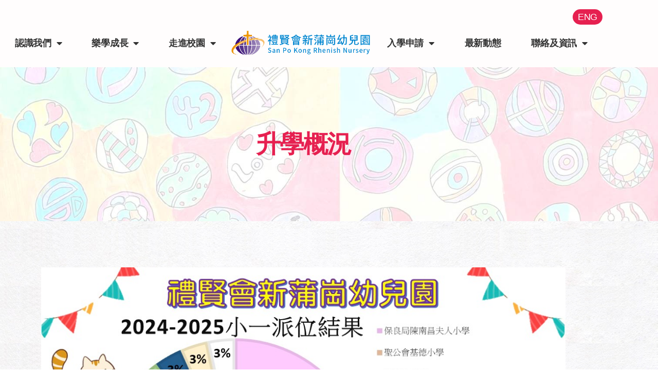

--- FILE ---
content_type: text/html; charset=UTF-8
request_url: https://spk.ppe.rhenish.org/%E5%8D%87%E5%AD%B8%E6%A6%82%E6%B3%81/
body_size: 21802
content:
<!DOCTYPE html>
<html lang="zh-hant">
<head>
<meta charset="UTF-8">
<meta name="viewport" content="width=device-width, initial-scale=1.0, viewport-fit=cover" />		<style>
#wpadminbar #wp-admin-bar-wccp_free_top_button .ab-icon:before {
content: "\f160";
color: #02CA02;
top: 3px;
}
#wpadminbar #wp-admin-bar-wccp_free_top_button .ab-icon {
transform: rotate(45deg);
}
</style>
<meta name='robots' content='index, follow, max-image-preview:large, max-snippet:-1, max-video-preview:-1' />
<link rel="alternate" hreflang="zh-hant" href="https://spk.ppe.rhenish.org/%e5%8d%87%e5%ad%b8%e6%a6%82%e6%b3%81/" />
<link rel="alternate" hreflang="en" href="https://spk.ppe.rhenish.org/en/enter-a-higher-school/" />
<link rel="alternate" hreflang="x-default" href="https://spk.ppe.rhenish.org/%e5%8d%87%e5%ad%b8%e6%a6%82%e6%b3%81/" />
<!-- This site is optimized with the Yoast SEO plugin v26.6 - https://yoast.com/wordpress/plugins/seo/ -->
<title>升學概況 - 禮賢會新蒲崗幼兒園 San Po Kong Rhenish Nursery</title>
<link rel="canonical" href="https://spk.ppe.rhenish.org/升學概況/" />
<meta property="og:locale" content="zh_TW" />
<meta property="og:type" content="article" />
<meta property="og:title" content="升學概況 - 禮賢會新蒲崗幼兒園 San Po Kong Rhenish Nursery" />
<meta property="og:url" content="https://spk.ppe.rhenish.org/升學概況/" />
<meta property="og:site_name" content="禮賢會新蒲崗幼兒園 San Po Kong Rhenish Nursery" />
<meta property="article:modified_time" content="2025-09-13T01:45:52+00:00" />
<meta name="twitter:card" content="summary_large_image" />
<meta name="twitter:label1" content="預估閱讀時間" />
<meta name="twitter:data1" content="1 分鐘" />
<script type="application/ld+json" class="yoast-schema-graph">{"@context":"https://schema.org","@graph":[{"@type":"WebPage","@id":"https://spk.ppe.rhenish.org/%e5%8d%87%e5%ad%b8%e6%a6%82%e6%b3%81/","url":"https://spk.ppe.rhenish.org/%e5%8d%87%e5%ad%b8%e6%a6%82%e6%b3%81/","name":"升學概況 - 禮賢會新蒲崗幼兒園 San Po Kong Rhenish Nursery","isPartOf":{"@id":"https://spk.ppe.rhenish.org/#website"},"datePublished":"2020-12-27T23:16:01+00:00","dateModified":"2025-09-13T01:45:52+00:00","inLanguage":"zh-TW","potentialAction":[{"@type":"ReadAction","target":["https://spk.ppe.rhenish.org/%e5%8d%87%e5%ad%b8%e6%a6%82%e6%b3%81/"]}]},{"@type":"WebSite","@id":"https://spk.ppe.rhenish.org/#website","url":"https://spk.ppe.rhenish.org/","name":"禮賢會新蒲崗幼兒園 San Po Kong Rhenish Nursery","description":"禮賢會新蒲崗幼兒園為「中華基督教禮賢會香港區會」主辦之學前教育單位。禮賢會新蒲崗幼兒園於一九九八年正式投入服務，開校至今一直有賴家長的信任及支持。我們致力提供優質的幼兒教育及照顧服務，讓幼兒「愉快學習、健康成長」，並激發幼兒學習興趣和培養積極的學習態度。我們十分重視家校協作，定期透過不同形式的渠道與家長聯繫和交流，建立互信並共同攜手培育幼兒健康成長。在未來的日子裡，我們會繼續秉承以「學生為本，教育為先」的理念，並以實現「優質學習，卓越成長，多元發展」的教育理想努力。","publisher":{"@id":"https://spk.ppe.rhenish.org/#organization"},"potentialAction":[{"@type":"SearchAction","target":{"@type":"EntryPoint","urlTemplate":"https://spk.ppe.rhenish.org/?s={search_term_string}"},"query-input":{"@type":"PropertyValueSpecification","valueRequired":true,"valueName":"search_term_string"}}],"inLanguage":"zh-TW"},{"@type":"Organization","@id":"https://spk.ppe.rhenish.org/#organization","name":"禮賢會新蒲崗幼兒園 San Po Kong Rhenish Nursery","url":"https://spk.ppe.rhenish.org/","logo":{"@type":"ImageObject","inLanguage":"zh-TW","@id":"https://spk.ppe.rhenish.org/#/schema/logo/image/","url":"https://spk.ppe.rhenish.org/wp-content/uploads/2021/12/Logo-禮賢會新蒲崗幼兒園.png","contentUrl":"https://spk.ppe.rhenish.org/wp-content/uploads/2021/12/Logo-禮賢會新蒲崗幼兒園.png","width":1070,"height":207,"caption":"禮賢會新蒲崗幼兒園 San Po Kong Rhenish Nursery"},"image":{"@id":"https://spk.ppe.rhenish.org/#/schema/logo/image/"}}]}</script>
<!-- / Yoast SEO plugin. -->
<link rel='dns-prefetch' href='//ajax.googleapis.com' />
<link rel="alternate" type="application/rss+xml" title="訂閱《禮賢會新蒲崗幼兒園 San Po Kong Rhenish Nursery》&raquo; 資訊提供" href="https://spk.ppe.rhenish.org/feed/" />
<link rel="alternate" type="application/rss+xml" title="訂閱《禮賢會新蒲崗幼兒園 San Po Kong Rhenish Nursery》&raquo; 留言的資訊提供" href="https://spk.ppe.rhenish.org/comments/feed/" />
<link rel="alternate" title="oEmbed (JSON)" type="application/json+oembed" href="https://spk.ppe.rhenish.org/wp-json/oembed/1.0/embed?url=https%3A%2F%2Fspk.ppe.rhenish.org%2F%25e5%258d%2587%25e5%25ad%25b8%25e6%25a6%2582%25e6%25b3%2581%2F" />
<link rel="alternate" title="oEmbed (XML)" type="text/xml+oembed" href="https://spk.ppe.rhenish.org/wp-json/oembed/1.0/embed?url=https%3A%2F%2Fspk.ppe.rhenish.org%2F%25e5%258d%2587%25e5%25ad%25b8%25e6%25a6%2582%25e6%25b3%2581%2F&#038;format=xml" />
<style id='wp-img-auto-sizes-contain-inline-css'>
img:is([sizes=auto i],[sizes^="auto," i]){contain-intrinsic-size:3000px 1500px}
/*# sourceURL=wp-img-auto-sizes-contain-inline-css */
</style>
<!-- <link rel='stylesheet' id='layerslider-css' href='https://spk.ppe.rhenish.org/wp-content/plugins/LayerSlider/assets/static/layerslider/css/layerslider.css?ver=6.11.2' media='all' /> -->
<link rel="stylesheet" type="text/css" href="//spk.ppe.rhenish.org/wp-content/cache/wpfc-minified/7mpcmal3/2bwie.css" media="all"/>
<style id='wp-emoji-styles-inline-css'>
img.wp-smiley, img.emoji {
display: inline !important;
border: none !important;
box-shadow: none !important;
height: 1em !important;
width: 1em !important;
margin: 0 0.07em !important;
vertical-align: -0.1em !important;
background: none !important;
padding: 0 !important;
}
/*# sourceURL=wp-emoji-styles-inline-css */
</style>
<style id='classic-theme-styles-inline-css'>
/*! This file is auto-generated */
.wp-block-button__link{color:#fff;background-color:#32373c;border-radius:9999px;box-shadow:none;text-decoration:none;padding:calc(.667em + 2px) calc(1.333em + 2px);font-size:1.125em}.wp-block-file__button{background:#32373c;color:#fff;text-decoration:none}
/*# sourceURL=/wp-includes/css/classic-themes.min.css */
</style>
<!-- <link rel='stylesheet' id='wp-components-css' href='https://spk.ppe.rhenish.org/wp-includes/css/dist/components/style.min.css?ver=6.9' media='all' /> -->
<!-- <link rel='stylesheet' id='wp-preferences-css' href='https://spk.ppe.rhenish.org/wp-includes/css/dist/preferences/style.min.css?ver=6.9' media='all' /> -->
<!-- <link rel='stylesheet' id='wp-block-editor-css' href='https://spk.ppe.rhenish.org/wp-includes/css/dist/block-editor/style.min.css?ver=6.9' media='all' /> -->
<!-- <link rel='stylesheet' id='popup-maker-block-library-style-css' href='https://spk.ppe.rhenish.org/wp-content/plugins/popup-maker/dist/packages/block-library-style.css?ver=dbea705cfafe089d65f1' media='all' /> -->
<link rel="stylesheet" type="text/css" href="//spk.ppe.rhenish.org/wp-content/cache/wpfc-minified/fp7rxfkg/2bwie.css" media="all"/>
<style id='global-styles-inline-css'>
:root{--wp--preset--aspect-ratio--square: 1;--wp--preset--aspect-ratio--4-3: 4/3;--wp--preset--aspect-ratio--3-4: 3/4;--wp--preset--aspect-ratio--3-2: 3/2;--wp--preset--aspect-ratio--2-3: 2/3;--wp--preset--aspect-ratio--16-9: 16/9;--wp--preset--aspect-ratio--9-16: 9/16;--wp--preset--color--black: #000000;--wp--preset--color--cyan-bluish-gray: #abb8c3;--wp--preset--color--white: #ffffff;--wp--preset--color--pale-pink: #f78da7;--wp--preset--color--vivid-red: #cf2e2e;--wp--preset--color--luminous-vivid-orange: #ff6900;--wp--preset--color--luminous-vivid-amber: #fcb900;--wp--preset--color--light-green-cyan: #7bdcb5;--wp--preset--color--vivid-green-cyan: #00d084;--wp--preset--color--pale-cyan-blue: #8ed1fc;--wp--preset--color--vivid-cyan-blue: #0693e3;--wp--preset--color--vivid-purple: #9b51e0;--wp--preset--color--accent: #e22658;--wp--preset--color--primary: #000000;--wp--preset--color--secondary: #6d6d6d;--wp--preset--color--subtle-background: #dbdbdb;--wp--preset--color--background: #ffffff;--wp--preset--gradient--vivid-cyan-blue-to-vivid-purple: linear-gradient(135deg,rgb(6,147,227) 0%,rgb(155,81,224) 100%);--wp--preset--gradient--light-green-cyan-to-vivid-green-cyan: linear-gradient(135deg,rgb(122,220,180) 0%,rgb(0,208,130) 100%);--wp--preset--gradient--luminous-vivid-amber-to-luminous-vivid-orange: linear-gradient(135deg,rgb(252,185,0) 0%,rgb(255,105,0) 100%);--wp--preset--gradient--luminous-vivid-orange-to-vivid-red: linear-gradient(135deg,rgb(255,105,0) 0%,rgb(207,46,46) 100%);--wp--preset--gradient--very-light-gray-to-cyan-bluish-gray: linear-gradient(135deg,rgb(238,238,238) 0%,rgb(169,184,195) 100%);--wp--preset--gradient--cool-to-warm-spectrum: linear-gradient(135deg,rgb(74,234,220) 0%,rgb(151,120,209) 20%,rgb(207,42,186) 40%,rgb(238,44,130) 60%,rgb(251,105,98) 80%,rgb(254,248,76) 100%);--wp--preset--gradient--blush-light-purple: linear-gradient(135deg,rgb(255,206,236) 0%,rgb(152,150,240) 100%);--wp--preset--gradient--blush-bordeaux: linear-gradient(135deg,rgb(254,205,165) 0%,rgb(254,45,45) 50%,rgb(107,0,62) 100%);--wp--preset--gradient--luminous-dusk: linear-gradient(135deg,rgb(255,203,112) 0%,rgb(199,81,192) 50%,rgb(65,88,208) 100%);--wp--preset--gradient--pale-ocean: linear-gradient(135deg,rgb(255,245,203) 0%,rgb(182,227,212) 50%,rgb(51,167,181) 100%);--wp--preset--gradient--electric-grass: linear-gradient(135deg,rgb(202,248,128) 0%,rgb(113,206,126) 100%);--wp--preset--gradient--midnight: linear-gradient(135deg,rgb(2,3,129) 0%,rgb(40,116,252) 100%);--wp--preset--font-size--small: 18px;--wp--preset--font-size--medium: 20px;--wp--preset--font-size--large: 26.25px;--wp--preset--font-size--x-large: 42px;--wp--preset--font-size--normal: 21px;--wp--preset--font-size--larger: 32px;--wp--preset--spacing--20: 0.44rem;--wp--preset--spacing--30: 0.67rem;--wp--preset--spacing--40: 1rem;--wp--preset--spacing--50: 1.5rem;--wp--preset--spacing--60: 2.25rem;--wp--preset--spacing--70: 3.38rem;--wp--preset--spacing--80: 5.06rem;--wp--preset--shadow--natural: 6px 6px 9px rgba(0, 0, 0, 0.2);--wp--preset--shadow--deep: 12px 12px 50px rgba(0, 0, 0, 0.4);--wp--preset--shadow--sharp: 6px 6px 0px rgba(0, 0, 0, 0.2);--wp--preset--shadow--outlined: 6px 6px 0px -3px rgb(255, 255, 255), 6px 6px rgb(0, 0, 0);--wp--preset--shadow--crisp: 6px 6px 0px rgb(0, 0, 0);}:where(.is-layout-flex){gap: 0.5em;}:where(.is-layout-grid){gap: 0.5em;}body .is-layout-flex{display: flex;}.is-layout-flex{flex-wrap: wrap;align-items: center;}.is-layout-flex > :is(*, div){margin: 0;}body .is-layout-grid{display: grid;}.is-layout-grid > :is(*, div){margin: 0;}:where(.wp-block-columns.is-layout-flex){gap: 2em;}:where(.wp-block-columns.is-layout-grid){gap: 2em;}:where(.wp-block-post-template.is-layout-flex){gap: 1.25em;}:where(.wp-block-post-template.is-layout-grid){gap: 1.25em;}.has-black-color{color: var(--wp--preset--color--black) !important;}.has-cyan-bluish-gray-color{color: var(--wp--preset--color--cyan-bluish-gray) !important;}.has-white-color{color: var(--wp--preset--color--white) !important;}.has-pale-pink-color{color: var(--wp--preset--color--pale-pink) !important;}.has-vivid-red-color{color: var(--wp--preset--color--vivid-red) !important;}.has-luminous-vivid-orange-color{color: var(--wp--preset--color--luminous-vivid-orange) !important;}.has-luminous-vivid-amber-color{color: var(--wp--preset--color--luminous-vivid-amber) !important;}.has-light-green-cyan-color{color: var(--wp--preset--color--light-green-cyan) !important;}.has-vivid-green-cyan-color{color: var(--wp--preset--color--vivid-green-cyan) !important;}.has-pale-cyan-blue-color{color: var(--wp--preset--color--pale-cyan-blue) !important;}.has-vivid-cyan-blue-color{color: var(--wp--preset--color--vivid-cyan-blue) !important;}.has-vivid-purple-color{color: var(--wp--preset--color--vivid-purple) !important;}.has-black-background-color{background-color: var(--wp--preset--color--black) !important;}.has-cyan-bluish-gray-background-color{background-color: var(--wp--preset--color--cyan-bluish-gray) !important;}.has-white-background-color{background-color: var(--wp--preset--color--white) !important;}.has-pale-pink-background-color{background-color: var(--wp--preset--color--pale-pink) !important;}.has-vivid-red-background-color{background-color: var(--wp--preset--color--vivid-red) !important;}.has-luminous-vivid-orange-background-color{background-color: var(--wp--preset--color--luminous-vivid-orange) !important;}.has-luminous-vivid-amber-background-color{background-color: var(--wp--preset--color--luminous-vivid-amber) !important;}.has-light-green-cyan-background-color{background-color: var(--wp--preset--color--light-green-cyan) !important;}.has-vivid-green-cyan-background-color{background-color: var(--wp--preset--color--vivid-green-cyan) !important;}.has-pale-cyan-blue-background-color{background-color: var(--wp--preset--color--pale-cyan-blue) !important;}.has-vivid-cyan-blue-background-color{background-color: var(--wp--preset--color--vivid-cyan-blue) !important;}.has-vivid-purple-background-color{background-color: var(--wp--preset--color--vivid-purple) !important;}.has-black-border-color{border-color: var(--wp--preset--color--black) !important;}.has-cyan-bluish-gray-border-color{border-color: var(--wp--preset--color--cyan-bluish-gray) !important;}.has-white-border-color{border-color: var(--wp--preset--color--white) !important;}.has-pale-pink-border-color{border-color: var(--wp--preset--color--pale-pink) !important;}.has-vivid-red-border-color{border-color: var(--wp--preset--color--vivid-red) !important;}.has-luminous-vivid-orange-border-color{border-color: var(--wp--preset--color--luminous-vivid-orange) !important;}.has-luminous-vivid-amber-border-color{border-color: var(--wp--preset--color--luminous-vivid-amber) !important;}.has-light-green-cyan-border-color{border-color: var(--wp--preset--color--light-green-cyan) !important;}.has-vivid-green-cyan-border-color{border-color: var(--wp--preset--color--vivid-green-cyan) !important;}.has-pale-cyan-blue-border-color{border-color: var(--wp--preset--color--pale-cyan-blue) !important;}.has-vivid-cyan-blue-border-color{border-color: var(--wp--preset--color--vivid-cyan-blue) !important;}.has-vivid-purple-border-color{border-color: var(--wp--preset--color--vivid-purple) !important;}.has-vivid-cyan-blue-to-vivid-purple-gradient-background{background: var(--wp--preset--gradient--vivid-cyan-blue-to-vivid-purple) !important;}.has-light-green-cyan-to-vivid-green-cyan-gradient-background{background: var(--wp--preset--gradient--light-green-cyan-to-vivid-green-cyan) !important;}.has-luminous-vivid-amber-to-luminous-vivid-orange-gradient-background{background: var(--wp--preset--gradient--luminous-vivid-amber-to-luminous-vivid-orange) !important;}.has-luminous-vivid-orange-to-vivid-red-gradient-background{background: var(--wp--preset--gradient--luminous-vivid-orange-to-vivid-red) !important;}.has-very-light-gray-to-cyan-bluish-gray-gradient-background{background: var(--wp--preset--gradient--very-light-gray-to-cyan-bluish-gray) !important;}.has-cool-to-warm-spectrum-gradient-background{background: var(--wp--preset--gradient--cool-to-warm-spectrum) !important;}.has-blush-light-purple-gradient-background{background: var(--wp--preset--gradient--blush-light-purple) !important;}.has-blush-bordeaux-gradient-background{background: var(--wp--preset--gradient--blush-bordeaux) !important;}.has-luminous-dusk-gradient-background{background: var(--wp--preset--gradient--luminous-dusk) !important;}.has-pale-ocean-gradient-background{background: var(--wp--preset--gradient--pale-ocean) !important;}.has-electric-grass-gradient-background{background: var(--wp--preset--gradient--electric-grass) !important;}.has-midnight-gradient-background{background: var(--wp--preset--gradient--midnight) !important;}.has-small-font-size{font-size: var(--wp--preset--font-size--small) !important;}.has-medium-font-size{font-size: var(--wp--preset--font-size--medium) !important;}.has-large-font-size{font-size: var(--wp--preset--font-size--large) !important;}.has-x-large-font-size{font-size: var(--wp--preset--font-size--x-large) !important;}
:where(.wp-block-post-template.is-layout-flex){gap: 1.25em;}:where(.wp-block-post-template.is-layout-grid){gap: 1.25em;}
:where(.wp-block-term-template.is-layout-flex){gap: 1.25em;}:where(.wp-block-term-template.is-layout-grid){gap: 1.25em;}
:where(.wp-block-columns.is-layout-flex){gap: 2em;}:where(.wp-block-columns.is-layout-grid){gap: 2em;}
:root :where(.wp-block-pullquote){font-size: 1.5em;line-height: 1.6;}
/*# sourceURL=global-styles-inline-css */
</style>
<!-- <link rel='stylesheet' id='wpos-magnific-style-css' href='https://spk.ppe.rhenish.org/wp-content/plugins/album-and-image-gallery-plus-lightbox/assets/css/magnific-popup.css?ver=1.8' media='all' /> -->
<!-- <link rel='stylesheet' id='wpos-slick-style-css' href='https://spk.ppe.rhenish.org/wp-content/plugins/album-and-image-gallery-plus-lightbox/assets/css/slick.css?ver=1.8' media='all' /> -->
<!-- <link rel='stylesheet' id='aigpl-public-css-css' href='https://spk.ppe.rhenish.org/wp-content/plugins/album-and-image-gallery-plus-lightbox/assets/css/aigpl-public.css?ver=1.8' media='all' /> -->
<!-- <link rel='stylesheet' id='dashicons-css' href='https://spk.ppe.rhenish.org/wp-includes/css/dashicons.min.css?ver=6.9' media='all' /> -->
<!-- <link rel='stylesheet' id='admin-bar-css' href='https://spk.ppe.rhenish.org/wp-includes/css/admin-bar.min.css?ver=6.9' media='all' /> -->
<link rel="stylesheet" type="text/css" href="//spk.ppe.rhenish.org/wp-content/cache/wpfc-minified/2y1t5qlc/2bwie.css" media="all"/>
<style id='admin-bar-inline-css'>
/* Hide CanvasJS credits for P404 charts specifically */
#p404RedirectChart .canvasjs-chart-credit {
display: none !important;
}
#p404RedirectChart canvas {
border-radius: 6px;
}
.p404-redirect-adminbar-weekly-title {
font-weight: bold;
font-size: 14px;
color: #fff;
margin-bottom: 6px;
}
#wpadminbar #wp-admin-bar-p404_free_top_button .ab-icon:before {
content: "\f103";
color: #dc3545;
top: 3px;
}
#wp-admin-bar-p404_free_top_button .ab-item {
min-width: 80px !important;
padding: 0px !important;
}
/* Ensure proper positioning and z-index for P404 dropdown */
.p404-redirect-adminbar-dropdown-wrap { 
min-width: 0; 
padding: 0;
position: static !important;
}
#wpadminbar #wp-admin-bar-p404_free_top_button_dropdown {
position: static !important;
}
#wpadminbar #wp-admin-bar-p404_free_top_button_dropdown .ab-item {
padding: 0 !important;
margin: 0 !important;
}
.p404-redirect-dropdown-container {
min-width: 340px;
padding: 18px 18px 12px 18px;
background: #23282d !important;
color: #fff;
border-radius: 12px;
box-shadow: 0 8px 32px rgba(0,0,0,0.25);
margin-top: 10px;
position: relative !important;
z-index: 999999 !important;
display: block !important;
border: 1px solid #444;
}
/* Ensure P404 dropdown appears on hover */
#wpadminbar #wp-admin-bar-p404_free_top_button .p404-redirect-dropdown-container { 
display: none !important;
}
#wpadminbar #wp-admin-bar-p404_free_top_button:hover .p404-redirect-dropdown-container { 
display: block !important;
}
#wpadminbar #wp-admin-bar-p404_free_top_button:hover #wp-admin-bar-p404_free_top_button_dropdown .p404-redirect-dropdown-container {
display: block !important;
}
.p404-redirect-card {
background: #2c3338;
border-radius: 8px;
padding: 18px 18px 12px 18px;
box-shadow: 0 2px 8px rgba(0,0,0,0.07);
display: flex;
flex-direction: column;
align-items: flex-start;
border: 1px solid #444;
}
.p404-redirect-btn {
display: inline-block;
background: #dc3545;
color: #fff !important;
font-weight: bold;
padding: 5px 22px;
border-radius: 8px;
text-decoration: none;
font-size: 17px;
transition: background 0.2s, box-shadow 0.2s;
margin-top: 8px;
box-shadow: 0 2px 8px rgba(220,53,69,0.15);
text-align: center;
line-height: 1.6;
}
.p404-redirect-btn:hover {
background: #c82333;
color: #fff !important;
box-shadow: 0 4px 16px rgba(220,53,69,0.25);
}
/* Prevent conflicts with other admin bar dropdowns */
#wpadminbar .ab-top-menu > li:hover > .ab-item,
#wpadminbar .ab-top-menu > li.hover > .ab-item {
z-index: auto;
}
#wpadminbar #wp-admin-bar-p404_free_top_button:hover > .ab-item {
z-index: 999998 !important;
}
/*# sourceURL=admin-bar-inline-css */
</style>
<!-- <link rel='stylesheet' id='amo-team-showcase-css' href='https://spk.ppe.rhenish.org/wp-content/plugins/amo-team-showcase/public/css/amo-team-showcase-public.css?ver=1.1.4' media='all' /> -->
<link rel="stylesheet" type="text/css" href="//spk.ppe.rhenish.org/wp-content/cache/wpfc-minified/1yrxr4jm/2bwie.css" media="all"/>
<link rel='stylesheet' id='jquery-ui-standard-css-css' href='//ajax.googleapis.com/ajax/libs/jqueryui/1.11.2/themes/smoothness/jquery-ui.css?ver=6.9' media='all' />
<!-- <link rel='stylesheet' id='wonderplugin-3dcarousel-style-css' href='https://spk.ppe.rhenish.org/wp-content/plugins/wonderplugin-3dcarousel-trial/engine/wonderplugin3dcarousel.css?ver=3.9' media='all' /> -->
<!-- <link rel='stylesheet' id='wpml-legacy-horizontal-list-0-css' href='https://spk.ppe.rhenish.org/wp-content/plugins/sitepress-multilingual-cms/templates/language-switchers/legacy-list-horizontal/style.min.css?ver=1' media='all' /> -->
<link rel="stylesheet" type="text/css" href="//spk.ppe.rhenish.org/wp-content/cache/wpfc-minified/mog6jpdl/2bwie.css" media="all"/>
<style id='wpml-legacy-horizontal-list-0-inline-css'>
.wpml-ls-statics-shortcode_actions a, .wpml-ls-statics-shortcode_actions .wpml-ls-sub-menu a, .wpml-ls-statics-shortcode_actions .wpml-ls-sub-menu a:link, .wpml-ls-statics-shortcode_actions li:not(.wpml-ls-current-language) .wpml-ls-link, .wpml-ls-statics-shortcode_actions li:not(.wpml-ls-current-language) .wpml-ls-link:link {color:#ffffff;background-color:#e62050;}.wpml-ls-statics-shortcode_actions .wpml-ls-current-language > a {color:#ffffff;background-color:#e62050;}
/*# sourceURL=wpml-legacy-horizontal-list-0-inline-css */
</style>
<!-- <link rel='stylesheet' id='twentytwenty-style-css' href='https://spk.ppe.rhenish.org/wp-content/themes/twentytwenty/style.css?ver=1.2' media='all' /> -->
<link rel="stylesheet" type="text/css" href="//spk.ppe.rhenish.org/wp-content/cache/wpfc-minified/q90utwac/2bwie.css" media="all"/>
<style id='twentytwenty-style-inline-css'>
.color-accent,.color-accent-hover:hover,.color-accent-hover:focus,:root .has-accent-color,.has-drop-cap:not(:focus):first-letter,.wp-block-button.is-style-outline,a { color: #e22658; }blockquote,.border-color-accent,.border-color-accent-hover:hover,.border-color-accent-hover:focus { border-color: #e22658; }button:not(.toggle),.button,.faux-button,.wp-block-button__link,.wp-block-file .wp-block-file__button,input[type="button"],input[type="reset"],input[type="submit"],.bg-accent,.bg-accent-hover:hover,.bg-accent-hover:focus,:root .has-accent-background-color,.comment-reply-link { background-color: #e22658; }.fill-children-accent,.fill-children-accent * { fill: #e22658; }:root .has-background-color,button,.button,.faux-button,.wp-block-button__link,.wp-block-file__button,input[type="button"],input[type="reset"],input[type="submit"],.wp-block-button,.comment-reply-link,.has-background.has-primary-background-color:not(.has-text-color),.has-background.has-primary-background-color *:not(.has-text-color),.has-background.has-accent-background-color:not(.has-text-color),.has-background.has-accent-background-color *:not(.has-text-color) { color: #ffffff; }:root .has-background-background-color { background-color: #ffffff; }body,.entry-title a,:root .has-primary-color { color: #000000; }:root .has-primary-background-color { background-color: #000000; }cite,figcaption,.wp-caption-text,.post-meta,.entry-content .wp-block-archives li,.entry-content .wp-block-categories li,.entry-content .wp-block-latest-posts li,.wp-block-latest-comments__comment-date,.wp-block-latest-posts__post-date,.wp-block-embed figcaption,.wp-block-image figcaption,.wp-block-pullquote cite,.comment-metadata,.comment-respond .comment-notes,.comment-respond .logged-in-as,.pagination .dots,.entry-content hr:not(.has-background),hr.styled-separator,:root .has-secondary-color { color: #6d6d6d; }:root .has-secondary-background-color { background-color: #6d6d6d; }pre,fieldset,input,textarea,table,table *,hr { border-color: #dbdbdb; }caption,code,code,kbd,samp,.wp-block-table.is-style-stripes tbody tr:nth-child(odd),:root .has-subtle-background-background-color { background-color: #dbdbdb; }.wp-block-table.is-style-stripes { border-bottom-color: #dbdbdb; }.wp-block-latest-posts.is-grid li { border-top-color: #dbdbdb; }:root .has-subtle-background-color { color: #dbdbdb; }body:not(.overlay-header) .primary-menu > li > a,body:not(.overlay-header) .primary-menu > li > .icon,.modal-menu a,.footer-menu a, .footer-widgets a,#site-footer .wp-block-button.is-style-outline,.wp-block-pullquote:before,.singular:not(.overlay-header) .entry-header a,.archive-header a,.header-footer-group .color-accent,.header-footer-group .color-accent-hover:hover { color: #cd2653; }.social-icons a,#site-footer button:not(.toggle),#site-footer .button,#site-footer .faux-button,#site-footer .wp-block-button__link,#site-footer .wp-block-file__button,#site-footer input[type="button"],#site-footer input[type="reset"],#site-footer input[type="submit"] { background-color: #cd2653; }.header-footer-group,body:not(.overlay-header) #site-header .toggle,.menu-modal .toggle { color: #000000; }body:not(.overlay-header) .primary-menu ul { background-color: #000000; }body:not(.overlay-header) .primary-menu > li > ul:after { border-bottom-color: #000000; }body:not(.overlay-header) .primary-menu ul ul:after { border-left-color: #000000; }.site-description,body:not(.overlay-header) .toggle-inner .toggle-text,.widget .post-date,.widget .rss-date,.widget_archive li,.widget_categories li,.widget cite,.widget_pages li,.widget_meta li,.widget_nav_menu li,.powered-by-wordpress,.to-the-top,.singular .entry-header .post-meta,.singular:not(.overlay-header) .entry-header .post-meta a { color: #6d6d6d; }.header-footer-group pre,.header-footer-group fieldset,.header-footer-group input,.header-footer-group textarea,.header-footer-group table,.header-footer-group table *,.footer-nav-widgets-wrapper,#site-footer,.menu-modal nav *,.footer-widgets-outer-wrapper,.footer-top { border-color: #dcd7ca; }.header-footer-group table caption,body:not(.overlay-header) .header-inner .toggle-wrapper::before { background-color: #dcd7ca; }
body,input,textarea,button,.button,.faux-button,.wp-block-button__link,.wp-block-file__button,.has-drop-cap:not(:focus)::first-letter,.has-drop-cap:not(:focus)::first-letter,.entry-content .wp-block-archives,.entry-content .wp-block-categories,.entry-content .wp-block-cover-image,.entry-content .wp-block-latest-comments,.entry-content .wp-block-latest-posts,.entry-content .wp-block-pullquote,.entry-content .wp-block-quote.is-large,.entry-content .wp-block-quote.is-style-large,.entry-content .wp-block-archives *,.entry-content .wp-block-categories *,.entry-content .wp-block-latest-posts *,.entry-content .wp-block-latest-comments *,.entry-content p,.entry-content ol,.entry-content ul,.entry-content dl,.entry-content dt,.entry-content cite,.entry-content figcaption,.entry-content .wp-caption-text,.comment-content p,.comment-content ol,.comment-content ul,.comment-content dl,.comment-content dt,.comment-content cite,.comment-content figcaption,.comment-content .wp-caption-text,.widget_text p,.widget_text ol,.widget_text ul,.widget_text dl,.widget_text dt,.widget-content .rssSummary,.widget-content cite,.widget-content figcaption,.widget-content .wp-caption-text { font-family: 'PingFang TC','Helvetica Neue','Microsoft YaHei New','STHeiti Light',sans-serif; }
/*# sourceURL=twentytwenty-style-inline-css */
</style>
<!-- <link rel='stylesheet' id='twentytwenty-print-style-css' href='https://spk.ppe.rhenish.org/wp-content/themes/twentytwenty/print.css?ver=1.2' media='print' /> -->
<link rel="stylesheet" type="text/css" href="//spk.ppe.rhenish.org/wp-content/cache/wpfc-minified/d5lrx45x/2bwie.css" media="print"/>
<!-- <link rel='stylesheet' id='elementor-frontend-css' href='https://spk.ppe.rhenish.org/wp-content/plugins/elementor/assets/css/frontend.min.css?ver=3.34.0' media='all' /> -->
<!-- <link rel='stylesheet' id='widget-nav-menu-css' href='https://spk.ppe.rhenish.org/wp-content/plugins/elementor-pro/assets/css/widget-nav-menu.min.css?ver=3.34.0' media='all' /> -->
<!-- <link rel='stylesheet' id='widget-image-css' href='https://spk.ppe.rhenish.org/wp-content/plugins/elementor/assets/css/widget-image.min.css?ver=3.34.0' media='all' /> -->
<!-- <link rel='stylesheet' id='e-sticky-css' href='https://spk.ppe.rhenish.org/wp-content/plugins/elementor-pro/assets/css/modules/sticky.min.css?ver=3.34.0' media='all' /> -->
<!-- <link rel='stylesheet' id='widget-heading-css' href='https://spk.ppe.rhenish.org/wp-content/plugins/elementor/assets/css/widget-heading.min.css?ver=3.34.0' media='all' /> -->
<!-- <link rel='stylesheet' id='widget-divider-css' href='https://spk.ppe.rhenish.org/wp-content/plugins/elementor/assets/css/widget-divider.min.css?ver=3.34.0' media='all' /> -->
<!-- <link rel='stylesheet' id='widget-icon-list-css' href='https://spk.ppe.rhenish.org/wp-content/plugins/elementor/assets/css/widget-icon-list.min.css?ver=3.34.0' media='all' /> -->
<!-- <link rel='stylesheet' id='widget-spacer-css' href='https://spk.ppe.rhenish.org/wp-content/plugins/elementor/assets/css/widget-spacer.min.css?ver=3.34.0' media='all' /> -->
<!-- <link rel='stylesheet' id='elementor-icons-css' href='https://spk.ppe.rhenish.org/wp-content/plugins/elementor/assets/lib/eicons/css/elementor-icons.min.css?ver=5.45.0' media='all' /> -->
<link rel="stylesheet" type="text/css" href="//spk.ppe.rhenish.org/wp-content/cache/wpfc-minified/8ie1n4n9/2bwie.css" media="all"/>
<link rel='stylesheet' id='elementor-post-14-css' href='https://spk.ppe.rhenish.org/wp-content/uploads/elementor/css/post-14.css?ver=1767149212' media='all' />
<!-- <link rel='stylesheet' id='font-awesome-5-all-css' href='https://spk.ppe.rhenish.org/wp-content/plugins/elementor/assets/lib/font-awesome/css/all.min.css?ver=3.34.0' media='all' /> -->
<!-- <link rel='stylesheet' id='font-awesome-4-shim-css' href='https://spk.ppe.rhenish.org/wp-content/plugins/elementor/assets/lib/font-awesome/css/v4-shims.min.css?ver=3.34.0' media='all' /> -->
<!-- <link rel='stylesheet' id='wpdt-elementor-widget-font-css' href='https://spk.ppe.rhenish.org/wp-content/plugins/wpdatatables/integrations/page_builders/elementor/css/style.css?ver=6.4.0.2' media='all' /> -->
<link rel="stylesheet" type="text/css" href="//spk.ppe.rhenish.org/wp-content/cache/wpfc-minified/l1izvhnd/2bwik.css" media="all"/>
<link rel='stylesheet' id='elementor-post-630-css' href='https://spk.ppe.rhenish.org/wp-content/uploads/elementor/css/post-630.css?ver=1767175812' media='all' />
<link rel='stylesheet' id='elementor-post-13-css' href='https://spk.ppe.rhenish.org/wp-content/uploads/elementor/css/post-13.css?ver=1767149212' media='all' />
<link rel='stylesheet' id='elementor-post-62-css' href='https://spk.ppe.rhenish.org/wp-content/uploads/elementor/css/post-62.css?ver=1767149212' media='all' />
<!-- <link rel='stylesheet' id='elementor-gf-local-roboto-css' href='https://spk.ppe.rhenish.org/wp-content/uploads/elementor/google-fonts/css/roboto.css?ver=1752203169' media='all' /> -->
<!-- <link rel='stylesheet' id='elementor-gf-local-robotoslab-css' href='https://spk.ppe.rhenish.org/wp-content/uploads/elementor/google-fonts/css/robotoslab.css?ver=1752203175' media='all' /> -->
<!-- <link rel='stylesheet' id='elementor-icons-shared-0-css' href='https://spk.ppe.rhenish.org/wp-content/plugins/elementor/assets/lib/font-awesome/css/fontawesome.min.css?ver=5.15.3' media='all' /> -->
<!-- <link rel='stylesheet' id='elementor-icons-fa-solid-css' href='https://spk.ppe.rhenish.org/wp-content/plugins/elementor/assets/lib/font-awesome/css/solid.min.css?ver=5.15.3' media='all' /> -->
<link rel="stylesheet" type="text/css" href="//spk.ppe.rhenish.org/wp-content/cache/wpfc-minified/jzyfnpnl/2bwig.css" media="all"/>
<script id="wpml-cookie-js-extra">
var wpml_cookies = {"wp-wpml_current_language":{"value":"zh-hant","expires":1,"path":"/"}};
var wpml_cookies = {"wp-wpml_current_language":{"value":"zh-hant","expires":1,"path":"/"}};
//# sourceURL=wpml-cookie-js-extra
</script>
<script src='//spk.ppe.rhenish.org/wp-content/cache/wpfc-minified/1o86thzo/2bwie.js' type="text/javascript"></script>
<!-- <script src="https://spk.ppe.rhenish.org/wp-content/plugins/sitepress-multilingual-cms/res/js/cookies/language-cookie.js?ver=486900" id="wpml-cookie-js" defer data-wp-strategy="defer"></script> -->
<!-- <script src="https://spk.ppe.rhenish.org/wp-includes/js/jquery/jquery.min.js?ver=3.7.1" id="jquery-core-js"></script> -->
<!-- <script src="https://spk.ppe.rhenish.org/wp-includes/js/jquery/jquery-migrate.min.js?ver=3.4.1" id="jquery-migrate-js"></script> -->
<script id="layerslider-utils-js-extra">
var LS_Meta = {"v":"6.11.2","fixGSAP":"1"};
//# sourceURL=layerslider-utils-js-extra
</script>
<script src='//spk.ppe.rhenish.org/wp-content/cache/wpfc-minified/jzx9khew/2bwie.js' type="text/javascript"></script>
<!-- <script src="https://spk.ppe.rhenish.org/wp-content/plugins/LayerSlider/assets/static/layerslider/js/layerslider.utils.js?ver=6.11.2" id="layerslider-utils-js"></script> -->
<!-- <script src="https://spk.ppe.rhenish.org/wp-content/plugins/LayerSlider/assets/static/layerslider/js/layerslider.kreaturamedia.jquery.js?ver=6.11.2" id="layerslider-js"></script> -->
<!-- <script src="https://spk.ppe.rhenish.org/wp-content/plugins/LayerSlider/assets/static/layerslider/js/layerslider.transitions.js?ver=6.11.2" id="layerslider-transitions-js"></script> -->
<!-- <script src="https://spk.ppe.rhenish.org/wp-content/plugins/wonderplugin-3dcarousel-trial/engine/wp3dcarousellightbox.js?ver=3.9" id="wonderplugin-3dcarousel-lightbox-script-js"></script> -->
<!-- <script src="https://spk.ppe.rhenish.org/wp-content/plugins/wonderplugin-3dcarousel-trial/engine/wonderplugin3dcarousel.js?ver=3.9" id="wonderplugin-3dcarousel-script-js"></script> -->
<!-- <script src="https://spk.ppe.rhenish.org/wp-content/themes/twentytwenty/assets/js/index.js?ver=1.2" id="twentytwenty-js-js" async></script> -->
<!-- <script src="https://spk.ppe.rhenish.org/wp-content/plugins/elementor/assets/lib/font-awesome/js/v4-shims.min.js?ver=3.34.0" id="font-awesome-4-shim-js"></script> -->
<meta name="generator" content="Powered by LayerSlider 6.11.2 - Multi-Purpose, Responsive, Parallax, Mobile-Friendly Slider Plugin for WordPress." />
<!-- LayerSlider updates and docs at: https://layerslider.kreaturamedia.com -->
<link rel="https://api.w.org/" href="https://spk.ppe.rhenish.org/wp-json/" /><link rel="alternate" title="JSON" type="application/json" href="https://spk.ppe.rhenish.org/wp-json/wp/v2/pages/630" /><link rel="EditURI" type="application/rsd+xml" title="RSD" href="https://spk.ppe.rhenish.org/xmlrpc.php?rsd" />
<meta name="generator" content="WordPress 6.9" />
<link rel='shortlink' href='https://spk.ppe.rhenish.org/?p=630' />
<meta name="generator" content="WPML ver:4.8.6 stt:61,1;" />
<script>
"use strict";
var amoTeamVars                      = {};
amoTeamVars.teamSC                   = [];
amoTeamVars.memberSC                 = [];
amoTeamVars[ 'panel-alt-scroll' ]    = 0;
amoTeamVars[ 'thumbs-clear-events' ] = 1;
</script><script type="text/javascript">
jQuery(document).ready(function(){
jQuery('div:contains("WordPress 3D Carousel Trial Version")').attr('style','color:transparent');
document.getElementById("year").innerHTML = new Date().getFullYear();
show("all");
jQuery(".btn-all").click(function(){
show("all");
});
jQuery(".btn-visit").click(function(){
show("visit");
});
jQuery(".btn-start").click(function(){
show("start");
});
jQuery(".btn-happy").click(function(){
show("happy");
});
jQuery(".btn-moon").click(function(){
show("moon");
});
jQuery(".btn-k1").click(function(){
show("k1");
});
jQuery(".btn-k2").click(function(){
show("k2");
});
jQuery(".btn-k3").click(function(){
show("k3");
});
var btns = document.getElementsByClassName("act-btn");
for (var i = 0; i < btns.length; i++) {
btns[i].addEventListener("click", function() {
var current = document.getElementsByClassName("active");
current[0].className = current[0].className.replace(" active", "");
this.className += " active";
});
}
});
</script>
<style type="text/css">
.ui-widget {
font-family: inherit;
font-size: inherit;
}
</style>
<script id="wpcp_disable_selection" type="text/javascript">
var image_save_msg='You are not allowed to save images!';
var no_menu_msg='Context Menu disabled!';
var smessage = "Content is protected !!";
function disableEnterKey(e)
{
var elemtype = e.target.tagName;
elemtype = elemtype.toUpperCase();
if (elemtype == "TEXT" || elemtype == "TEXTAREA" || elemtype == "INPUT" || elemtype == "PASSWORD" || elemtype == "SELECT" || elemtype == "OPTION" || elemtype == "EMBED")
{
elemtype = 'TEXT';
}
if (e.ctrlKey){
var key;
if(window.event)
key = window.event.keyCode;     //IE
else
key = e.which;     //firefox (97)
//if (key != 17) alert(key);
if (elemtype!= 'TEXT' && (key == 97 || key == 65 || key == 67 || key == 99 || key == 88 || key == 120 || key == 26 || key == 85  || key == 86 || key == 83 || key == 43 || key == 73))
{
if(wccp_free_iscontenteditable(e)) return true;
show_wpcp_message('You are not allowed to copy content or view source');
return false;
}else
return true;
}
}
/*For contenteditable tags*/
function wccp_free_iscontenteditable(e)
{
var e = e || window.event; // also there is no e.target property in IE. instead IE uses window.event.srcElement
var target = e.target || e.srcElement;
var elemtype = e.target.nodeName;
elemtype = elemtype.toUpperCase();
var iscontenteditable = "false";
if(typeof target.getAttribute!="undefined" ) iscontenteditable = target.getAttribute("contenteditable"); // Return true or false as string
var iscontenteditable2 = false;
if(typeof target.isContentEditable!="undefined" ) iscontenteditable2 = target.isContentEditable; // Return true or false as boolean
if(target.parentElement.isContentEditable) iscontenteditable2 = true;
if (iscontenteditable == "true" || iscontenteditable2 == true)
{
if(typeof target.style!="undefined" ) target.style.cursor = "text";
return true;
}
}
////////////////////////////////////
function disable_copy(e)
{	
var e = e || window.event; // also there is no e.target property in IE. instead IE uses window.event.srcElement
var elemtype = e.target.tagName;
elemtype = elemtype.toUpperCase();
if (elemtype == "TEXT" || elemtype == "TEXTAREA" || elemtype == "INPUT" || elemtype == "PASSWORD" || elemtype == "SELECT" || elemtype == "OPTION" || elemtype == "EMBED")
{
elemtype = 'TEXT';
}
if(wccp_free_iscontenteditable(e)) return true;
var isSafari = /Safari/.test(navigator.userAgent) && /Apple Computer/.test(navigator.vendor);
var checker_IMG = '';
if (elemtype == "IMG" && checker_IMG == 'checked' && e.detail >= 2) {show_wpcp_message(alertMsg_IMG);return false;}
if (elemtype != "TEXT")
{
if (smessage !== "" && e.detail == 2)
show_wpcp_message(smessage);
if (isSafari)
return true;
else
return false;
}	
}
//////////////////////////////////////////
function disable_copy_ie()
{
var e = e || window.event;
var elemtype = window.event.srcElement.nodeName;
elemtype = elemtype.toUpperCase();
if(wccp_free_iscontenteditable(e)) return true;
if (elemtype == "IMG") {show_wpcp_message(alertMsg_IMG);return false;}
if (elemtype != "TEXT" && elemtype != "TEXTAREA" && elemtype != "INPUT" && elemtype != "PASSWORD" && elemtype != "SELECT" && elemtype != "OPTION" && elemtype != "EMBED")
{
return false;
}
}	
function reEnable()
{
return true;
}
document.onkeydown = disableEnterKey;
document.onselectstart = disable_copy_ie;
if(navigator.userAgent.indexOf('MSIE')==-1)
{
document.onmousedown = disable_copy;
document.onclick = reEnable;
}
function disableSelection(target)
{
//For IE This code will work
if (typeof target.onselectstart!="undefined")
target.onselectstart = disable_copy_ie;
//For Firefox This code will work
else if (typeof target.style.MozUserSelect!="undefined")
{target.style.MozUserSelect="none";}
//All other  (ie: Opera) This code will work
else
target.onmousedown=function(){return false}
target.style.cursor = "default";
}
//Calling the JS function directly just after body load
window.onload = function(){disableSelection(document.body);};
//////////////////special for safari Start////////////////
var onlongtouch;
var timer;
var touchduration = 1000; //length of time we want the user to touch before we do something
var elemtype = "";
function touchstart(e) {
var e = e || window.event;
// also there is no e.target property in IE.
// instead IE uses window.event.srcElement
var target = e.target || e.srcElement;
elemtype = window.event.srcElement.nodeName;
elemtype = elemtype.toUpperCase();
if(!wccp_pro_is_passive()) e.preventDefault();
if (!timer) {
timer = setTimeout(onlongtouch, touchduration);
}
}
function touchend() {
//stops short touches from firing the event
if (timer) {
clearTimeout(timer);
timer = null;
}
onlongtouch();
}
onlongtouch = function(e) { //this will clear the current selection if anything selected
if (elemtype != "TEXT" && elemtype != "TEXTAREA" && elemtype != "INPUT" && elemtype != "PASSWORD" && elemtype != "SELECT" && elemtype != "EMBED" && elemtype != "OPTION")	
{
if (window.getSelection) {
if (window.getSelection().empty) {  // Chrome
window.getSelection().empty();
} else if (window.getSelection().removeAllRanges) {  // Firefox
window.getSelection().removeAllRanges();
}
} else if (document.selection) {  // IE?
document.selection.empty();
}
return false;
}
};
document.addEventListener("DOMContentLoaded", function(event) { 
window.addEventListener("touchstart", touchstart, false);
window.addEventListener("touchend", touchend, false);
});
function wccp_pro_is_passive() {
var cold = false,
hike = function() {};
try {
const object1 = {};
var aid = Object.defineProperty(object1, 'passive', {
get() {cold = true}
});
window.addEventListener('test', hike, aid);
window.removeEventListener('test', hike, aid);
} catch (e) {}
return cold;
}
/*special for safari End*/
</script>
<script id="wpcp_disable_Right_Click" type="text/javascript">
document.ondragstart = function() { return false;}
function nocontext(e) {
return false;
}
document.oncontextmenu = nocontext;
</script>
<style>
.unselectable
{
-moz-user-select:none;
-webkit-user-select:none;
cursor: default;
}
html
{
-webkit-touch-callout: none;
-webkit-user-select: none;
-khtml-user-select: none;
-moz-user-select: none;
-ms-user-select: none;
user-select: none;
-webkit-tap-highlight-color: rgba(0,0,0,0);
}
</style>
<script id="wpcp_css_disable_selection" type="text/javascript">
var e = document.getElementsByTagName('body')[0];
if(e)
{
e.setAttribute('unselectable',"on");
}
</script>
<style type="text/css">
.ctl-bullets-container {
display: block;
position: fixed;
right: 0;
height: 100%;
z-index: 1049;
font-weight: normal;
height: 70vh;
overflow-x: hidden;
overflow-y: auto;
margin: 15vh auto;
}</style>	<script>document.documentElement.className = document.documentElement.className.replace( 'no-js', 'js' );</script>
<meta name="generator" content="Elementor 3.34.0; features: additional_custom_breakpoints; settings: css_print_method-external, google_font-enabled, font_display-auto">
<style>
.e-con.e-parent:nth-of-type(n+4):not(.e-lazyloaded):not(.e-no-lazyload),
.e-con.e-parent:nth-of-type(n+4):not(.e-lazyloaded):not(.e-no-lazyload) * {
background-image: none !important;
}
@media screen and (max-height: 1024px) {
.e-con.e-parent:nth-of-type(n+3):not(.e-lazyloaded):not(.e-no-lazyload),
.e-con.e-parent:nth-of-type(n+3):not(.e-lazyloaded):not(.e-no-lazyload) * {
background-image: none !important;
}
}
@media screen and (max-height: 640px) {
.e-con.e-parent:nth-of-type(n+2):not(.e-lazyloaded):not(.e-no-lazyload),
.e-con.e-parent:nth-of-type(n+2):not(.e-lazyloaded):not(.e-no-lazyload) * {
background-image: none !important;
}
}
</style>
<style id="custom-background-css">
body.custom-background { background-color: #ffffff; }
</style>
<link rel="icon" href="https://spk.ppe.rhenish.org/wp-content/uploads/2021/12/cropped-logo_rn-1-32x32.png" sizes="32x32" />
<link rel="icon" href="https://spk.ppe.rhenish.org/wp-content/uploads/2021/12/cropped-logo_rn-1-192x192.png" sizes="192x192" />
<link rel="apple-touch-icon" href="https://spk.ppe.rhenish.org/wp-content/uploads/2021/12/cropped-logo_rn-1-180x180.png" />
<meta name="msapplication-TileImage" content="https://spk.ppe.rhenish.org/wp-content/uploads/2021/12/cropped-logo_rn-1-270x270.png" />
<style id="wp-custom-css">
.elementor-sticky--active {
z-index: 9999;
}
.elementor-post-date:before{content: "發佈日期:"}
*, ::before, ::after{word-break:normal!important}
html[lang=en-US] .elementor-post-date:before{content: "Release date:"}
.ad{display:none}
html :where(.has-border-color), html :where([style*=border-width]){border:0}
html[lang=en-US] .elementor-nav-menu--layout-horizontal .elementor-nav-menu>li{
max-width: 185px !important;
}
html[lang=en-US] .elementor-13 .elementor-element.elementor-element-2aeab14 .elementor-nav-menu--main .elementor-item  {
font-size: 16px;
}
/*** Edit by Paul (ENG Button)***/
.wpml-ls-statics-shortcode_actions a{border-radius: 25px;}
html[lang=en-US] .elementor-13 .elementor-element.elementor-element-d9084ff .elementor-nav-menu--main .elementor-item 
{
font-size: 16px;
}
.otgs-development-site-front-end{display:none}
.aigpl-img-wrp {
/*border: 16px solid transparent !important;
border-image: 16 repeating-linear-gradient(-45deg, #ffbe43 0, #ffbe43 16px, transparent 0, transparent 32px, #06c 0, #06c 48px, transparent 0, transparent 60px);*/
border-style: solid !important;
border-width: 10px !important;
border-image: url(https://spk.ppe.rhenish.org/wp-content/uploads/2020/12/cloud.svg) 33% fill;
border-image-repeat: round;
}
body {
background-color: #ffffff;
background-image: url(https://spk.ppe.rhenish.org/wp-content/uploads/2021/12/white-paper-bg.jpg);
background-size: 100%;
background-position: center;
}
body.home{
background-color: #ffffff;
background-image: url(https://spk.ppe.rhenish.org/wp-content/uploads/2021/12/荔景-scaled.jpg);
background-size: 100%;
background-position: center;
}
.elementor-widget-image img{image-rendering:-moz-crisp-edges;
image-rendering:-o-crisp-edges;
image-rendering:-webkit-optimize-contrast;
image-rendering: crisp-edges;
-ms-interpolation-mode:nearest-neighbor;}
/*.logo_img{
display:inline-block;
width:27% !important
}
.logo_title{
display:inline-block;
width:65% !important;
padding:8px 0
}
.home_icon{
position: absolute;
background: #fff;
height: 90px;
width: 90px !important;
border-radius: 50px;
right: -192px;
z-index: 50;
top: 50px;
padding: 22px 0;
}
.home_form .elementor-field-type-text{
width: 38% !important;
padding-right: 0 !important;
}
.home_form .elementor-field-type-email{
width: 38% !important;
padding: 0 !important;
}
.home_form .elementor-field-type-submit{
width:24% !important;
padding-left: 0 !important;
}
.home_form .elementor-field-type-submit .elementor-button{
height: 60px;
}
.home_form .elementor-button .elementor-button-icon{
font-size: 25px;
}
.home_calendar p{
margin:0 !important;
}
.page_title .elementor-container{
top: -100px;
z-index: 50;
}
.page_nav ul{
border: 1px solid #E6E7EB;
}
.page_nav ul li{
border-bottom: 1px solid #E6E7EB;
background:#f7f7f7;
}
.page_nav ul li:hover{
background:#e1e1e1;
}
.page_nav ul .menu-item-object-custom{
background:#ffffff;
}
.foot_title{
width:45% !important;
display:inline-block;
}
.foot_diver{
width:50% !important;
display:inline-block;
float:right;
}
@media screen and (max-width:576px){
.home_form .elementor-field-type-text{
width: 100% !important;
padding: 0 !important;
}
.home_form .elementor-field-type-email{
width: 100% !important;
padding: 0 !important;
}
.home_form .elementor-field-type-submit{
width:100% !important;
padding: 0 !important;
}
}
*/
.photo img{
animation: linear infinite alternate;
animation-name: run;
animation-duration: 2s;
}
.photo2 img{
animation: linear infinite alternate;
animation-name: run2;
animation-duration: 2s;
}
@-webkit-keyframes run {
0% {
left: 0;
transform: translateX(0);
}
100% {
left: 100%;
transform: translateX(-3%);
}
}
@-webkit-keyframes run2 {
0% {
left: 0;
transform: translateX(0);
}
100% {
left: 100%;
transform: translateX(3%);
}
}
/*Parents Zone NEW*/
.newpage.elementor-posts--thumbnail-top .elementor-post__thumbnail__link{margin-bottom:0 !important}
.newpage.elementor-posts--thumbnail-top .elementor-post__text{ margin-top:20px; 
   float: left;position:absolute;right:0;
width: 80% !important;}
.newpage .elementor-posts-container .elementor-post__thumbnail__link {
position: relative;
display: block;
width: 20% !important;
float: left;
}
.newpage.elementor-posts--thumbnail-top .elementor-posts--skin-cards:not(.elementor-posts-masonry) .elementor-post__meta-data, .elementor-posts .elementor-posts--skin-cards:not(.elementor-posts-masonry) .elementor-post__meta-data {
bottom:0px;height:35px;
line-height:0px;
position: absolute;
right: 0;
width: 80%;
font-size: 16px;
margin-left: 16.7%;
background: transparent;
color: #000 !important;
}
.elementor-posts .elementor-post__card .elementor-post__excerpt{height: auto;
display:-webkit-box;
overflow: hidden; 
text-overflow: ellipsis;
-webkit-box-orient:vertical; 
-webkit-line-clamp:2;
}
.elementor-posts .elementor-post__card .elementor-post__excerpt, .elementor-posts .elementor-post__card .elementor-post__title {
margin-bottom: 15px;
}
@media (max-width: 1366px){
.elementor-posts .elementor-post__card .elementor-post__excerpt{height: auto;
display:-webkit-box;
overflow: hidden; 
text-overflow: ellipsis;
-webkit-box-orient:vertical; 
-webkit-line-clamp:4;
}
}
@media (max-width: 1024px){
.elementor-grid-tablet-2 .elementor-grid {
grid-template-columns: auto;
}
.elementor-posts--thumbnail-top .elementor-posts--skin-cards:not(.elementor-posts-masonry) .elementor-post__meta-data, .elementor-posts .elementor-posts--skin-cards:not(.elementor-posts-masonry) .elementor-post__meta-data {
margin-top:30px;
}
.elementor-posts .elementor-post__card .elementor-post__excerpt{height:140px;
overflow:hidden;
}
}
@media (max-width: 820px){
.elementor-posts .elementor-post__card .elementor-post__excerpt{height: auto;
display:-webkit-box;
overflow: hidden; 
text-overflow: ellipsis;
-webkit-box-orient:vertical; 
-webkit-line-clamp:4
}
}
@media screen and (max-width:820px){
.home .elementor-shape-bottom{
bottom:-20px;
}
.elementor-posts--thumbnail-top .elementor-posts--skin-cards:not(.elementor-posts-masonry) .elementor-post__card {
flex-direction: column !important;
}
.inews.elementor-posts--thumbnail-top .elementor-post__text{position:relative;width:100% !important;}
.home .elementor-shape-top {
top: 18px;
z-index: 2;
}
.inews.elementor-posts--thumbnail-top .elementor-posts--skin-cards:not(.elementor-posts-masonry) .elementor-post__meta-data, .elementor-posts .elementor-posts--skin-cards:not(.elementor-posts-masonry) .elementor-post__meta-data {
bottom:0px;height:35px;
line-height:0px;
position: absolute;
right: 0;
width: 100%;
font-size: 16px;
}
.newpage .elementor-posts-container .elementor-post__thumbnail__link {
position: relative;
display: block;
width: 100% !important;
float: left;
}
.newpage.elementor-posts--thumbnail-top .elementor-post__text{position:relative;width:100% !important;}
.newpage.elementor-posts--thumbnail-top .elementor-posts--skin-cards:not(.elementor-posts-masonry) .elementor-post__meta-data, .elementor-posts .elementor-posts--skin-cards:not(.elementor-posts-masonry) .elementor-post__meta-data {
width:100% !important;
}
.elementor-posts .elementor-post__card .elementor-post__excerpt{height: auto;
display:-webkit-box;
overflow: hidden; 
text-overflow: ellipsis;
-webkit-box-orient:vertical; 
-webkit-line-clamp:4;
}
.newpage.elementor-posts-container .elementor-post__thumbnail__link {width:100% !important
}
.elementor-posts .elementor-post, .elementor-posts .elementor-post__card{height:700px !important;}
}
@media screen and (max-width:768px){
.elementor-posts .elementor-post, .elementor-posts .elementor-post__card{height:650px !important;}
}
@media screen and (max-width:428px){
.elementor-posts .elementor-post__card .elementor-post__excerpt{height: auto;
display:-webkit-box;
overflow: hidden; 
text-overflow: ellipsis;
-webkit-box-orient:vertical; 
-webkit-line-clamp:4;
}
.elementor-posts .elementor-post, .elementor-posts .elementor-post__card{height:400px !important;}
}
@media screen and (max-width:360px){
.elementor-posts .elementor-post__card .elementor-post__excerpt{height: auto;
display:-webkit-box;
overflow: hidden; 
text-overflow: ellipsis;
-webkit-box-orient:vertical; 
-webkit-line-clamp:4;
}
.newpage.elementor-posts .elementor-post, .elementor-posts .elementor-post__card{height:350px !important;}
}		
</style>
</head>
<body class="wp-singular page-template page-template-elementor_header_footer page page-id-630 custom-background wp-custom-logo wp-embed-responsive wp-theme-twentytwenty unselectable singular enable-search-modal missing-post-thumbnail has-no-pagination not-showing-comments show-avatars elementor_header_footer footer-top-visible reduced-spacing elementor-default elementor-template-full-width elementor-kit-14 elementor-page elementor-page-630">
<a class="skip-link screen-reader-text" href="#site-content">跳至主要內容</a>		<header data-elementor-type="header" data-elementor-id="13" class="elementor elementor-13 elementor-location-header" data-elementor-post-type="elementor_library">
<section class="elementor-section elementor-top-section elementor-element elementor-element-a6de5fe elementor-hidden-tablet elementor-hidden-mobile elementor-section-boxed elementor-section-height-default elementor-section-height-default" data-id="a6de5fe" data-element_type="section" data-settings="{&quot;background_background&quot;:&quot;classic&quot;,&quot;sticky&quot;:&quot;top&quot;,&quot;sticky_on&quot;:[&quot;desktop&quot;,&quot;tablet&quot;,&quot;mobile&quot;],&quot;sticky_offset&quot;:0,&quot;sticky_effects_offset&quot;:0,&quot;sticky_anchor_link_offset&quot;:0}">
<div class="elementor-container elementor-column-gap-default">
<div class="elementor-column elementor-col-100 elementor-top-column elementor-element elementor-element-0b4e35d" data-id="0b4e35d" data-element_type="column">
<div class="elementor-widget-wrap elementor-element-populated">
<section class="elementor-section elementor-inner-section elementor-element elementor-element-434a73d elementor-section-full_width elementor-section-height-default elementor-section-height-default" data-id="434a73d" data-element_type="section">
<div class="elementor-container elementor-column-gap-no">
<div class="elementor-column elementor-col-100 elementor-inner-column elementor-element elementor-element-4476a41" data-id="4476a41" data-element_type="column">
<div class="elementor-widget-wrap elementor-element-populated">
<div class="elementor-element elementor-element-2bc4514 elementor-widget__width-auto elementor-widget elementor-widget-shortcode" data-id="2bc4514" data-element_type="widget" data-widget_type="shortcode.default">
<div class="elementor-widget-container">
<div class="elementor-shortcode">
<div class="wpml-ls-statics-shortcode_actions wpml-ls wpml-ls-legacy-list-horizontal">
<ul role="menu"><li class="wpml-ls-slot-shortcode_actions wpml-ls-item wpml-ls-item-en wpml-ls-first-item wpml-ls-last-item wpml-ls-item-legacy-list-horizontal" role="none">
<a href="https://spk.ppe.rhenish.org/en/enter-a-higher-school/" class="wpml-ls-link" role="menuitem"  aria-label="Switch to ENG" title="Switch to ENG" >
<span class="wpml-ls-display">ENG</span></a>
</li></ul>
</div>
</div>
</div>
</div>
</div>
</div>
</div>
</section>
<section class="elementor-section elementor-inner-section elementor-element elementor-element-133e31b elementor-hidden-tablet elementor-hidden-mobile elementor-section-boxed elementor-section-height-default elementor-section-height-default" data-id="133e31b" data-element_type="section">
<div class="elementor-container elementor-column-gap-no">
<div class="elementor-column elementor-col-33 elementor-inner-column elementor-element elementor-element-cf7feba" data-id="cf7feba" data-element_type="column">
<div class="elementor-widget-wrap elementor-element-populated">
<div class="elementor-element elementor-element-2aeab14 elementor-nav-menu__align-justify elementor-nav-menu--dropdown-tablet elementor-nav-menu__text-align-aside elementor-nav-menu--toggle elementor-nav-menu--burger elementor-widget elementor-widget-nav-menu" data-id="2aeab14" data-element_type="widget" data-settings="{&quot;layout&quot;:&quot;horizontal&quot;,&quot;submenu_icon&quot;:{&quot;value&quot;:&quot;&lt;i class=\&quot;fas fa-caret-down\&quot; aria-hidden=\&quot;true\&quot;&gt;&lt;\/i&gt;&quot;,&quot;library&quot;:&quot;fa-solid&quot;},&quot;toggle&quot;:&quot;burger&quot;}" data-widget_type="nav-menu.default">
<div class="elementor-widget-container">
<nav aria-label="選單" class="elementor-nav-menu--main elementor-nav-menu__container elementor-nav-menu--layout-horizontal e--pointer-underline e--animation-fade">
<ul id="menu-1-2aeab14" class="elementor-nav-menu"><li class="menu-item menu-item-type-custom menu-item-object-custom menu-item-has-children menu-item-363"><a class="elementor-item">認識我們</a>
<ul class="sub-menu elementor-nav-menu--dropdown">
<li class="menu-item menu-item-type-post_type menu-item-object-page menu-item-454"><a href="https://spk.ppe.rhenish.org/%e5%ad%b8%e6%a0%a1%e7%b0%a1%e4%bb%8b/" class="elementor-sub-item">學校簡介</a></li>
<li class="menu-item menu-item-type-post_type menu-item-object-page menu-item-621"><a href="https://spk.ppe.rhenish.org/%e5%ad%b8%e6%a0%a1%e6%9c%8d%e5%8b%99/" class="elementor-sub-item">學校服務</a></li>
<li class="menu-item menu-item-type-post_type menu-item-object-page menu-item-498"><a href="https://spk.ppe.rhenish.org/%e5%ad%b8%e6%a0%a1%e7%92%b0%e5%a2%83/" class="elementor-sub-item">學校環境</a></li>
<li class="menu-item menu-item-type-post_type menu-item-object-page menu-item-1110"><a href="https://spk.ppe.rhenish.org/%e5%ad%b8%e6%a0%a1%e6%94%b6%e8%b2%bb/" class="elementor-sub-item">學校收費</a></li>
</ul>
</li>
<li class="menu-item menu-item-type-custom menu-item-object-custom current-menu-ancestor current-menu-parent menu-item-has-children menu-item-364"><a class="elementor-item">樂學成長</a>
<ul class="sub-menu elementor-nav-menu--dropdown">
<li class="menu-item menu-item-type-post_type menu-item-object-page menu-item-1115"><a href="https://spk.ppe.rhenish.org/%e6%95%99%e5%ad%b8%e7%89%b9%e8%89%b2/" class="elementor-sub-item">教學特色</a></li>
<li class="menu-item menu-item-type-post_type menu-item-object-page menu-item-1114"><a href="https://spk.ppe.rhenish.org/%e6%95%99%e5%ad%b8%e7%b7%a8%e6%8e%92/" class="elementor-sub-item">教學編排</a></li>
<li class="menu-item menu-item-type-post_type menu-item-object-page menu-item-1113"><a href="https://spk.ppe.rhenish.org/%e6%95%99%e5%ad%b8%e6%94%af%e6%8f%b4/" class="elementor-sub-item">教學支援</a></li>
<li class="menu-item menu-item-type-post_type menu-item-object-page menu-item-1112"><a href="https://spk.ppe.rhenish.org/%e6%95%99%e5%ad%b8%e7%9b%b8%e9%95%b7/" class="elementor-sub-item">教學相長</a></li>
<li class="menu-item menu-item-type-post_type menu-item-object-page menu-item-5828"><a href="https://spk.ppe.rhenish.org/%e6%95%99%e5%ad%b8%e6%88%90%e6%9e%9c/" class="elementor-sub-item">教學成果</a></li>
<li class="menu-item menu-item-type-post_type menu-item-object-page current-menu-item page_item page-item-630 current_page_item menu-item-1109"><a href="https://spk.ppe.rhenish.org/%e5%8d%87%e5%ad%b8%e6%a6%82%e6%b3%81/" aria-current="page" class="elementor-sub-item elementor-item-active">升學概況</a></li>
</ul>
</li>
<li class="menu-item menu-item-type-custom menu-item-object-custom menu-item-has-children menu-item-1724"><a class="elementor-item">走進校園</a>
<ul class="sub-menu elementor-nav-menu--dropdown">
<li class="menu-item menu-item-type-post_type menu-item-object-page menu-item-491"><a href="https://spk.ppe.rhenish.org/%e5%ad%b8%e6%a0%a1%e5%9c%98%e9%9a%8a/" class="elementor-sub-item">學校團隊</a></li>
<li class="menu-item menu-item-type-post_type menu-item-object-page menu-item-1726"><a href="https://spk.ppe.rhenish.org/%e6%b4%bb%e5%8b%95%e5%89%aa%e5%bd%b1/" class="elementor-sub-item">活動剪影</a></li>
<li class="menu-item menu-item-type-post_type menu-item-object-page menu-item-1727"><a href="https://spk.ppe.rhenish.org/%e8%aa%b2%e5%a0%82%e9%bb%9e%e6%bb%b4/" class="elementor-sub-item">課堂點滴</a></li>
<li class="menu-item menu-item-type-post_type menu-item-object-page menu-item-1728"><a href="https://spk.ppe.rhenish.org/%e6%a0%a1%e5%9c%92%e5%bd%b1%e7%89%87/" class="elementor-sub-item">校園影片</a></li>
<li class="menu-item menu-item-type-post_type menu-item-object-page menu-item-1729"><a href="https://spk.ppe.rhenish.org/%e5%ae%b6%e9%95%b7%e9%80%9a%e8%a8%8a/" class="elementor-sub-item">家長通訊</a></li>
<li class="menu-item menu-item-type-post_type menu-item-object-page menu-item-1730"><a href="https://spk.ppe.rhenish.org/%e5%ae%b6%e2%80%a7%e6%a0%a1%e5%90%88%e4%bd%9c/" class="elementor-sub-item">家‧校合作</a></li>
<li class="menu-item menu-item-type-post_type menu-item-object-page menu-item-1731"><a href="https://spk.ppe.rhenish.org/%e6%84%9b%e2%80%a7%e7%95%99%e5%bf%83%e8%81%b2/" class="elementor-sub-item">愛‧留心聲</a></li>
<li class="menu-item menu-item-type-post_type menu-item-object-page menu-item-3796"><a href="https://spk.ppe.rhenish.org/%e5%ae%b6%e9%95%b7%e5%9c%92%e5%9c%b0/" class="elementor-sub-item">家長園地</a></li>
</ul>
</li>
</ul>			</nav>
<div class="elementor-menu-toggle" role="button" tabindex="0" aria-label="選單切換" aria-expanded="false">
<i aria-hidden="true" role="presentation" class="elementor-menu-toggle__icon--open eicon-menu-bar"></i><i aria-hidden="true" role="presentation" class="elementor-menu-toggle__icon--close eicon-close"></i>		</div>
<nav class="elementor-nav-menu--dropdown elementor-nav-menu__container" aria-hidden="true">
<ul id="menu-2-2aeab14" class="elementor-nav-menu"><li class="menu-item menu-item-type-custom menu-item-object-custom menu-item-has-children menu-item-363"><a class="elementor-item" tabindex="-1">認識我們</a>
<ul class="sub-menu elementor-nav-menu--dropdown">
<li class="menu-item menu-item-type-post_type menu-item-object-page menu-item-454"><a href="https://spk.ppe.rhenish.org/%e5%ad%b8%e6%a0%a1%e7%b0%a1%e4%bb%8b/" class="elementor-sub-item" tabindex="-1">學校簡介</a></li>
<li class="menu-item menu-item-type-post_type menu-item-object-page menu-item-621"><a href="https://spk.ppe.rhenish.org/%e5%ad%b8%e6%a0%a1%e6%9c%8d%e5%8b%99/" class="elementor-sub-item" tabindex="-1">學校服務</a></li>
<li class="menu-item menu-item-type-post_type menu-item-object-page menu-item-498"><a href="https://spk.ppe.rhenish.org/%e5%ad%b8%e6%a0%a1%e7%92%b0%e5%a2%83/" class="elementor-sub-item" tabindex="-1">學校環境</a></li>
<li class="menu-item menu-item-type-post_type menu-item-object-page menu-item-1110"><a href="https://spk.ppe.rhenish.org/%e5%ad%b8%e6%a0%a1%e6%94%b6%e8%b2%bb/" class="elementor-sub-item" tabindex="-1">學校收費</a></li>
</ul>
</li>
<li class="menu-item menu-item-type-custom menu-item-object-custom current-menu-ancestor current-menu-parent menu-item-has-children menu-item-364"><a class="elementor-item" tabindex="-1">樂學成長</a>
<ul class="sub-menu elementor-nav-menu--dropdown">
<li class="menu-item menu-item-type-post_type menu-item-object-page menu-item-1115"><a href="https://spk.ppe.rhenish.org/%e6%95%99%e5%ad%b8%e7%89%b9%e8%89%b2/" class="elementor-sub-item" tabindex="-1">教學特色</a></li>
<li class="menu-item menu-item-type-post_type menu-item-object-page menu-item-1114"><a href="https://spk.ppe.rhenish.org/%e6%95%99%e5%ad%b8%e7%b7%a8%e6%8e%92/" class="elementor-sub-item" tabindex="-1">教學編排</a></li>
<li class="menu-item menu-item-type-post_type menu-item-object-page menu-item-1113"><a href="https://spk.ppe.rhenish.org/%e6%95%99%e5%ad%b8%e6%94%af%e6%8f%b4/" class="elementor-sub-item" tabindex="-1">教學支援</a></li>
<li class="menu-item menu-item-type-post_type menu-item-object-page menu-item-1112"><a href="https://spk.ppe.rhenish.org/%e6%95%99%e5%ad%b8%e7%9b%b8%e9%95%b7/" class="elementor-sub-item" tabindex="-1">教學相長</a></li>
<li class="menu-item menu-item-type-post_type menu-item-object-page menu-item-5828"><a href="https://spk.ppe.rhenish.org/%e6%95%99%e5%ad%b8%e6%88%90%e6%9e%9c/" class="elementor-sub-item" tabindex="-1">教學成果</a></li>
<li class="menu-item menu-item-type-post_type menu-item-object-page current-menu-item page_item page-item-630 current_page_item menu-item-1109"><a href="https://spk.ppe.rhenish.org/%e5%8d%87%e5%ad%b8%e6%a6%82%e6%b3%81/" aria-current="page" class="elementor-sub-item elementor-item-active" tabindex="-1">升學概況</a></li>
</ul>
</li>
<li class="menu-item menu-item-type-custom menu-item-object-custom menu-item-has-children menu-item-1724"><a class="elementor-item" tabindex="-1">走進校園</a>
<ul class="sub-menu elementor-nav-menu--dropdown">
<li class="menu-item menu-item-type-post_type menu-item-object-page menu-item-491"><a href="https://spk.ppe.rhenish.org/%e5%ad%b8%e6%a0%a1%e5%9c%98%e9%9a%8a/" class="elementor-sub-item" tabindex="-1">學校團隊</a></li>
<li class="menu-item menu-item-type-post_type menu-item-object-page menu-item-1726"><a href="https://spk.ppe.rhenish.org/%e6%b4%bb%e5%8b%95%e5%89%aa%e5%bd%b1/" class="elementor-sub-item" tabindex="-1">活動剪影</a></li>
<li class="menu-item menu-item-type-post_type menu-item-object-page menu-item-1727"><a href="https://spk.ppe.rhenish.org/%e8%aa%b2%e5%a0%82%e9%bb%9e%e6%bb%b4/" class="elementor-sub-item" tabindex="-1">課堂點滴</a></li>
<li class="menu-item menu-item-type-post_type menu-item-object-page menu-item-1728"><a href="https://spk.ppe.rhenish.org/%e6%a0%a1%e5%9c%92%e5%bd%b1%e7%89%87/" class="elementor-sub-item" tabindex="-1">校園影片</a></li>
<li class="menu-item menu-item-type-post_type menu-item-object-page menu-item-1729"><a href="https://spk.ppe.rhenish.org/%e5%ae%b6%e9%95%b7%e9%80%9a%e8%a8%8a/" class="elementor-sub-item" tabindex="-1">家長通訊</a></li>
<li class="menu-item menu-item-type-post_type menu-item-object-page menu-item-1730"><a href="https://spk.ppe.rhenish.org/%e5%ae%b6%e2%80%a7%e6%a0%a1%e5%90%88%e4%bd%9c/" class="elementor-sub-item" tabindex="-1">家‧校合作</a></li>
<li class="menu-item menu-item-type-post_type menu-item-object-page menu-item-1731"><a href="https://spk.ppe.rhenish.org/%e6%84%9b%e2%80%a7%e7%95%99%e5%bf%83%e8%81%b2/" class="elementor-sub-item" tabindex="-1">愛‧留心聲</a></li>
<li class="menu-item menu-item-type-post_type menu-item-object-page menu-item-3796"><a href="https://spk.ppe.rhenish.org/%e5%ae%b6%e9%95%b7%e5%9c%92%e5%9c%b0/" class="elementor-sub-item" tabindex="-1">家長園地</a></li>
</ul>
</li>
</ul>			</nav>
</div>
</div>
</div>
</div>
<div class="elementor-column elementor-col-33 elementor-inner-column elementor-element elementor-element-f7db9e5" data-id="f7db9e5" data-element_type="column">
<div class="elementor-widget-wrap elementor-element-populated">
<div class="elementor-element elementor-element-a0da4b8 elementor-widget elementor-widget-theme-site-logo elementor-widget-image" data-id="a0da4b8" data-element_type="widget" data-widget_type="theme-site-logo.default">
<div class="elementor-widget-container">
<a href="https://spk.ppe.rhenish.org">
<img width="1070" height="207" src="https://spk.ppe.rhenish.org/wp-content/uploads/2021/12/Logo-禮賢會新蒲崗幼兒園.png" class="attachment-full size-full wp-image-3343" alt="" srcset="https://spk.ppe.rhenish.org/wp-content/uploads/2021/12/Logo-禮賢會新蒲崗幼兒園.png 1070w, https://spk.ppe.rhenish.org/wp-content/uploads/2021/12/Logo-禮賢會新蒲崗幼兒園-300x58.png 300w, https://spk.ppe.rhenish.org/wp-content/uploads/2021/12/Logo-禮賢會新蒲崗幼兒園-1024x198.png 1024w, https://spk.ppe.rhenish.org/wp-content/uploads/2021/12/Logo-禮賢會新蒲崗幼兒園-768x149.png 768w" sizes="(max-width: 1070px) 100vw, 1070px" />				</a>
</div>
</div>
</div>
</div>
<div class="elementor-column elementor-col-33 elementor-inner-column elementor-element elementor-element-521031b" data-id="521031b" data-element_type="column">
<div class="elementor-widget-wrap elementor-element-populated">
<div class="elementor-element elementor-element-d9084ff elementor-nav-menu__align-justify elementor-nav-menu--dropdown-tablet elementor-nav-menu__text-align-aside elementor-nav-menu--toggle elementor-nav-menu--burger elementor-widget elementor-widget-nav-menu" data-id="d9084ff" data-element_type="widget" data-settings="{&quot;layout&quot;:&quot;horizontal&quot;,&quot;submenu_icon&quot;:{&quot;value&quot;:&quot;&lt;i class=\&quot;fas fa-caret-down\&quot; aria-hidden=\&quot;true\&quot;&gt;&lt;\/i&gt;&quot;,&quot;library&quot;:&quot;fa-solid&quot;},&quot;toggle&quot;:&quot;burger&quot;}" data-widget_type="nav-menu.default">
<div class="elementor-widget-container">
<nav aria-label="選單" class="elementor-nav-menu--main elementor-nav-menu__container elementor-nav-menu--layout-horizontal e--pointer-underline e--animation-fade">
<ul id="menu-1-d9084ff" class="elementor-nav-menu"><li class="menu-item menu-item-type-custom menu-item-object-custom menu-item-has-children menu-item-1390"><a class="elementor-item">入學申請</a>
<ul class="sub-menu elementor-nav-menu--dropdown">
<li class="menu-item menu-item-type-post_type menu-item-object-page menu-item-1391"><a href="https://spk.ppe.rhenish.org/%e7%94%b3%e8%ab%8b%e7%a8%8b%e5%ba%8f/" class="elementor-sub-item">申請程序</a></li>
<li class="menu-item menu-item-type-post_type menu-item-object-page menu-item-1407"><a href="https://spk.ppe.rhenish.org/%e5%a0%b1%e5%90%8d%e9%a0%88%e7%9f%a5/" class="elementor-sub-item">入學須知</a></li>
</ul>
</li>
<li class="menu-item menu-item-type-post_type menu-item-object-page menu-item-1721"><a href="https://spk.ppe.rhenish.org/%e6%9c%80%e6%96%b0%e5%8b%95%e6%85%8b/" class="elementor-item">最新動態</a></li>
<li class="menu-item menu-item-type-custom menu-item-object-custom menu-item-has-children menu-item-1444"><a class="elementor-item">聯絡及資訊</a>
<ul class="sub-menu elementor-nav-menu--dropdown">
<li class="menu-item menu-item-type-post_type menu-item-object-page menu-item-1446"><a href="https://spk.ppe.rhenish.org/%e8%81%af%e7%b5%a1%e6%88%91%e5%80%91/" class="elementor-sub-item">聯絡我們</a></li>
<li class="menu-item menu-item-type-post_type menu-item-object-page menu-item-1445"><a href="https://spk.ppe.rhenish.org/%e7%9b%b8%e9%97%9c%e7%b6%b2%e9%a0%81/" class="elementor-sub-item">相關網頁</a></li>
</ul>
</li>
</ul>			</nav>
<div class="elementor-menu-toggle" role="button" tabindex="0" aria-label="選單切換" aria-expanded="false">
<i aria-hidden="true" role="presentation" class="elementor-menu-toggle__icon--open eicon-menu-bar"></i><i aria-hidden="true" role="presentation" class="elementor-menu-toggle__icon--close eicon-close"></i>		</div>
<nav class="elementor-nav-menu--dropdown elementor-nav-menu__container" aria-hidden="true">
<ul id="menu-2-d9084ff" class="elementor-nav-menu"><li class="menu-item menu-item-type-custom menu-item-object-custom menu-item-has-children menu-item-1390"><a class="elementor-item" tabindex="-1">入學申請</a>
<ul class="sub-menu elementor-nav-menu--dropdown">
<li class="menu-item menu-item-type-post_type menu-item-object-page menu-item-1391"><a href="https://spk.ppe.rhenish.org/%e7%94%b3%e8%ab%8b%e7%a8%8b%e5%ba%8f/" class="elementor-sub-item" tabindex="-1">申請程序</a></li>
<li class="menu-item menu-item-type-post_type menu-item-object-page menu-item-1407"><a href="https://spk.ppe.rhenish.org/%e5%a0%b1%e5%90%8d%e9%a0%88%e7%9f%a5/" class="elementor-sub-item" tabindex="-1">入學須知</a></li>
</ul>
</li>
<li class="menu-item menu-item-type-post_type menu-item-object-page menu-item-1721"><a href="https://spk.ppe.rhenish.org/%e6%9c%80%e6%96%b0%e5%8b%95%e6%85%8b/" class="elementor-item" tabindex="-1">最新動態</a></li>
<li class="menu-item menu-item-type-custom menu-item-object-custom menu-item-has-children menu-item-1444"><a class="elementor-item" tabindex="-1">聯絡及資訊</a>
<ul class="sub-menu elementor-nav-menu--dropdown">
<li class="menu-item menu-item-type-post_type menu-item-object-page menu-item-1446"><a href="https://spk.ppe.rhenish.org/%e8%81%af%e7%b5%a1%e6%88%91%e5%80%91/" class="elementor-sub-item" tabindex="-1">聯絡我們</a></li>
<li class="menu-item menu-item-type-post_type menu-item-object-page menu-item-1445"><a href="https://spk.ppe.rhenish.org/%e7%9b%b8%e9%97%9c%e7%b6%b2%e9%a0%81/" class="elementor-sub-item" tabindex="-1">相關網頁</a></li>
</ul>
</li>
</ul>			</nav>
</div>
</div>
</div>
</div>
</div>
</section>
</div>
</div>
</div>
</section>
<section class="elementor-section elementor-top-section elementor-element elementor-element-b53603b elementor-hidden-desktop elementor-section-full_width elementor-section-height-default elementor-section-height-default" data-id="b53603b" data-element_type="section" data-settings="{&quot;background_background&quot;:&quot;classic&quot;,&quot;sticky&quot;:&quot;top&quot;,&quot;sticky_on&quot;:[&quot;desktop&quot;,&quot;tablet&quot;,&quot;mobile&quot;],&quot;sticky_offset&quot;:0,&quot;sticky_effects_offset&quot;:0,&quot;sticky_anchor_link_offset&quot;:0}">
<div class="elementor-container elementor-column-gap-default">
<div class="elementor-column elementor-col-100 elementor-top-column elementor-element elementor-element-8ac047f" data-id="8ac047f" data-element_type="column">
<div class="elementor-widget-wrap elementor-element-populated">
<div class="elementor-element elementor-element-3946df9 elementor-widget__width-auto elementor-widget elementor-widget-shortcode" data-id="3946df9" data-element_type="widget" data-widget_type="shortcode.default">
<div class="elementor-widget-container">
<div class="elementor-shortcode">
<div class="wpml-ls-statics-shortcode_actions wpml-ls wpml-ls-legacy-list-horizontal">
<ul role="menu"><li class="wpml-ls-slot-shortcode_actions wpml-ls-item wpml-ls-item-en wpml-ls-first-item wpml-ls-last-item wpml-ls-item-legacy-list-horizontal" role="none">
<a href="https://spk.ppe.rhenish.org/en/enter-a-higher-school/" class="wpml-ls-link" role="menuitem"  aria-label="Switch to ENG" title="Switch to ENG" >
<span class="wpml-ls-display">ENG</span></a>
</li></ul>
</div>
</div>
</div>
</div>
<section class="elementor-section elementor-inner-section elementor-element elementor-element-9808a1a elementor-section-full_width elementor-section-height-default elementor-section-height-default" data-id="9808a1a" data-element_type="section">
<div class="elementor-container elementor-column-gap-default">
<div class="elementor-column elementor-col-50 elementor-inner-column elementor-element elementor-element-7facef1" data-id="7facef1" data-element_type="column">
<div class="elementor-widget-wrap elementor-element-populated">
<div class="elementor-element elementor-element-fed5d48 elementor-widget elementor-widget-theme-site-logo elementor-widget-image" data-id="fed5d48" data-element_type="widget" data-widget_type="theme-site-logo.default">
<div class="elementor-widget-container">
<a href="https://spk.ppe.rhenish.org">
<img width="1070" height="207" src="https://spk.ppe.rhenish.org/wp-content/uploads/2021/12/Logo-禮賢會新蒲崗幼兒園.png" class="attachment-full size-full wp-image-3343" alt="" srcset="https://spk.ppe.rhenish.org/wp-content/uploads/2021/12/Logo-禮賢會新蒲崗幼兒園.png 1070w, https://spk.ppe.rhenish.org/wp-content/uploads/2021/12/Logo-禮賢會新蒲崗幼兒園-300x58.png 300w, https://spk.ppe.rhenish.org/wp-content/uploads/2021/12/Logo-禮賢會新蒲崗幼兒園-1024x198.png 1024w, https://spk.ppe.rhenish.org/wp-content/uploads/2021/12/Logo-禮賢會新蒲崗幼兒園-768x149.png 768w" sizes="(max-width: 1070px) 100vw, 1070px" />				</a>
</div>
</div>
</div>
</div>
<div class="elementor-column elementor-col-50 elementor-inner-column elementor-element elementor-element-688afc6" data-id="688afc6" data-element_type="column">
<div class="elementor-widget-wrap elementor-element-populated">
<div class="elementor-element elementor-element-5299f60 elementor-nav-menu--stretch elementor-widget-tablet__width-auto elementor-nav-menu--dropdown-tablet elementor-nav-menu__text-align-aside elementor-nav-menu--toggle elementor-nav-menu--burger elementor-widget elementor-widget-nav-menu" data-id="5299f60" data-element_type="widget" data-settings="{&quot;full_width&quot;:&quot;stretch&quot;,&quot;layout&quot;:&quot;horizontal&quot;,&quot;submenu_icon&quot;:{&quot;value&quot;:&quot;&lt;i class=\&quot;fas fa-caret-down\&quot; aria-hidden=\&quot;true\&quot;&gt;&lt;\/i&gt;&quot;,&quot;library&quot;:&quot;fa-solid&quot;},&quot;toggle&quot;:&quot;burger&quot;}" data-widget_type="nav-menu.default">
<div class="elementor-widget-container">
<nav aria-label="選單" class="elementor-nav-menu--main elementor-nav-menu__container elementor-nav-menu--layout-horizontal e--pointer-underline e--animation-fade">
<ul id="menu-1-5299f60" class="elementor-nav-menu"><li class="menu-item menu-item-type-post_type menu-item-object-page menu-item-1508"><a href="https://spk.ppe.rhenish.org/%e6%9c%80%e6%96%b0%e5%8b%95%e6%85%8b/" class="elementor-item">最新動態</a></li>
<li class="menu-item menu-item-type-custom menu-item-object-custom menu-item-has-children menu-item-541"><a href="#" class="elementor-item elementor-item-anchor">認識我們</a>
<ul class="sub-menu elementor-nav-menu--dropdown">
<li class="menu-item menu-item-type-post_type menu-item-object-page menu-item-542"><a href="https://spk.ppe.rhenish.org/%e5%ad%b8%e6%a0%a1%e7%b0%a1%e4%bb%8b/" class="elementor-sub-item">學校簡介</a></li>
<li class="menu-item menu-item-type-post_type menu-item-object-page menu-item-609"><a href="https://spk.ppe.rhenish.org/%e5%ad%b8%e6%a0%a1%e6%9c%8d%e5%8b%99/" class="elementor-sub-item">學校服務</a></li>
<li class="menu-item menu-item-type-post_type menu-item-object-page menu-item-544"><a href="https://spk.ppe.rhenish.org/%e5%ad%b8%e6%a0%a1%e7%92%b0%e5%a2%83/" class="elementor-sub-item">學校環境</a></li>
<li class="menu-item menu-item-type-post_type menu-item-object-page menu-item-657"><a href="https://spk.ppe.rhenish.org/%e5%ad%b8%e6%a0%a1%e6%94%b6%e8%b2%bb/" class="elementor-sub-item">學校收費</a></li>
</ul>
</li>
<li class="menu-item menu-item-type-custom menu-item-object-custom current-menu-ancestor current-menu-parent menu-item-has-children menu-item-545"><a href="#" class="elementor-item elementor-item-anchor">樂學成長</a>
<ul class="sub-menu elementor-nav-menu--dropdown">
<li class="menu-item menu-item-type-post_type menu-item-object-page menu-item-655"><a href="https://spk.ppe.rhenish.org/%e6%95%99%e5%ad%b8%e7%89%b9%e8%89%b2/" class="elementor-sub-item">教學特色</a></li>
<li class="menu-item menu-item-type-post_type menu-item-object-page menu-item-1030"><a href="https://spk.ppe.rhenish.org/%e6%95%99%e5%ad%b8%e7%b7%a8%e6%8e%92/" class="elementor-sub-item">教學編排</a></li>
<li class="menu-item menu-item-type-post_type menu-item-object-page menu-item-1029"><a href="https://spk.ppe.rhenish.org/%e6%95%99%e5%ad%b8%e6%94%af%e6%8f%b4/" class="elementor-sub-item">教學支援</a></li>
<li class="menu-item menu-item-type-post_type menu-item-object-page menu-item-1107"><a href="https://spk.ppe.rhenish.org/%e6%95%99%e5%ad%b8%e7%9b%b8%e9%95%b7/" class="elementor-sub-item">教學相長</a></li>
<li class="menu-item menu-item-type-post_type menu-item-object-page menu-item-1106"><a href="https://spk.ppe.rhenish.org/%e6%95%99%e5%ad%b8%e6%88%90%e6%9e%9c112/" class="elementor-sub-item">教學成果</a></li>
<li class="menu-item menu-item-type-post_type menu-item-object-page current-menu-item page_item page-item-630 current_page_item menu-item-656"><a href="https://spk.ppe.rhenish.org/%e5%8d%87%e5%ad%b8%e6%a6%82%e6%b3%81/" aria-current="page" class="elementor-sub-item elementor-item-active">升學概況</a></li>
</ul>
</li>
<li class="menu-item menu-item-type-custom menu-item-object-custom menu-item-has-children menu-item-1108"><a href="#" class="elementor-item elementor-item-anchor">走進校園</a>
<ul class="sub-menu elementor-nav-menu--dropdown">
<li class="menu-item menu-item-type-post_type menu-item-object-page menu-item-543"><a href="https://spk.ppe.rhenish.org/%e5%ad%b8%e6%a0%a1%e5%9c%98%e9%9a%8a/" class="elementor-sub-item">學校團隊</a></li>
<li class="menu-item menu-item-type-post_type menu-item-object-page menu-item-1367"><a href="https://spk.ppe.rhenish.org/%e6%b4%bb%e5%8b%95%e5%89%aa%e5%bd%b1/" class="elementor-sub-item">活動剪影</a></li>
<li class="menu-item menu-item-type-post_type menu-item-object-page menu-item-1643"><a href="https://spk.ppe.rhenish.org/%e8%aa%b2%e5%a0%82%e9%bb%9e%e6%bb%b4/" class="elementor-sub-item">課堂點滴</a></li>
<li class="menu-item menu-item-type-post_type menu-item-object-page menu-item-1365"><a href="https://spk.ppe.rhenish.org/%e6%a0%a1%e5%9c%92%e5%bd%b1%e7%89%87/" class="elementor-sub-item">校園影片</a></li>
<li class="menu-item menu-item-type-post_type menu-item-object-page menu-item-1364"><a href="https://spk.ppe.rhenish.org/%e5%ae%b6%e9%95%b7%e9%80%9a%e8%a8%8a/" class="elementor-sub-item">家長通訊</a></li>
<li class="menu-item menu-item-type-post_type menu-item-object-page menu-item-1368"><a href="https://spk.ppe.rhenish.org/%e5%ae%b6%e2%80%a7%e6%a0%a1%e5%90%88%e4%bd%9c/" class="elementor-sub-item">家‧校合作</a></li>
<li class="menu-item menu-item-type-post_type menu-item-object-page menu-item-1366"><a href="https://spk.ppe.rhenish.org/%e6%84%9b%e2%80%a7%e7%95%99%e5%bf%83%e8%81%b2/" class="elementor-sub-item">愛‧留心聲</a></li>
<li class="menu-item menu-item-type-post_type menu-item-object-page menu-item-3797"><a href="https://spk.ppe.rhenish.org/%e5%ae%b6%e9%95%b7%e5%9c%92%e5%9c%b0/" class="elementor-sub-item">家長園地</a></li>
</ul>
</li>
<li class="menu-item menu-item-type-custom menu-item-object-custom menu-item-has-children menu-item-1404"><a href="#" class="elementor-item elementor-item-anchor">入學申請</a>
<ul class="sub-menu elementor-nav-menu--dropdown">
<li class="menu-item menu-item-type-post_type menu-item-object-page menu-item-1406"><a href="https://spk.ppe.rhenish.org/%e7%94%b3%e8%ab%8b%e7%a8%8b%e5%ba%8f/" class="elementor-sub-item">申請程序</a></li>
<li class="menu-item menu-item-type-post_type menu-item-object-page menu-item-1405"><a href="https://spk.ppe.rhenish.org/%e5%a0%b1%e5%90%8d%e9%a0%88%e7%9f%a5/" class="elementor-sub-item">入學須知</a></li>
</ul>
</li>
<li class="menu-item menu-item-type-post_type menu-item-object-page menu-item-1363"><a href="https://spk.ppe.rhenish.org/%e6%9c%80%e6%96%b0%e5%8b%95%e6%85%8b/" class="elementor-item">最新動態</a></li>
<li class="menu-item menu-item-type-custom menu-item-object-custom menu-item-has-children menu-item-1447"><a href="#" class="elementor-item elementor-item-anchor">聯絡及資訊</a>
<ul class="sub-menu elementor-nav-menu--dropdown">
<li class="menu-item menu-item-type-post_type menu-item-object-page menu-item-1449"><a href="https://spk.ppe.rhenish.org/%e8%81%af%e7%b5%a1%e6%88%91%e5%80%91/" class="elementor-sub-item">聯絡我們</a></li>
<li class="menu-item menu-item-type-post_type menu-item-object-page menu-item-1448"><a href="https://spk.ppe.rhenish.org/%e7%9b%b8%e9%97%9c%e7%b6%b2%e9%a0%81/" class="elementor-sub-item">相關網頁</a></li>
</ul>
</li>
</ul>			</nav>
<div class="elementor-menu-toggle" role="button" tabindex="0" aria-label="選單切換" aria-expanded="false">
<i aria-hidden="true" role="presentation" class="elementor-menu-toggle__icon--open eicon-menu-bar"></i><i aria-hidden="true" role="presentation" class="elementor-menu-toggle__icon--close eicon-close"></i>		</div>
<nav class="elementor-nav-menu--dropdown elementor-nav-menu__container" aria-hidden="true">
<ul id="menu-2-5299f60" class="elementor-nav-menu"><li class="menu-item menu-item-type-post_type menu-item-object-page menu-item-1508"><a href="https://spk.ppe.rhenish.org/%e6%9c%80%e6%96%b0%e5%8b%95%e6%85%8b/" class="elementor-item" tabindex="-1">最新動態</a></li>
<li class="menu-item menu-item-type-custom menu-item-object-custom menu-item-has-children menu-item-541"><a href="#" class="elementor-item elementor-item-anchor" tabindex="-1">認識我們</a>
<ul class="sub-menu elementor-nav-menu--dropdown">
<li class="menu-item menu-item-type-post_type menu-item-object-page menu-item-542"><a href="https://spk.ppe.rhenish.org/%e5%ad%b8%e6%a0%a1%e7%b0%a1%e4%bb%8b/" class="elementor-sub-item" tabindex="-1">學校簡介</a></li>
<li class="menu-item menu-item-type-post_type menu-item-object-page menu-item-609"><a href="https://spk.ppe.rhenish.org/%e5%ad%b8%e6%a0%a1%e6%9c%8d%e5%8b%99/" class="elementor-sub-item" tabindex="-1">學校服務</a></li>
<li class="menu-item menu-item-type-post_type menu-item-object-page menu-item-544"><a href="https://spk.ppe.rhenish.org/%e5%ad%b8%e6%a0%a1%e7%92%b0%e5%a2%83/" class="elementor-sub-item" tabindex="-1">學校環境</a></li>
<li class="menu-item menu-item-type-post_type menu-item-object-page menu-item-657"><a href="https://spk.ppe.rhenish.org/%e5%ad%b8%e6%a0%a1%e6%94%b6%e8%b2%bb/" class="elementor-sub-item" tabindex="-1">學校收費</a></li>
</ul>
</li>
<li class="menu-item menu-item-type-custom menu-item-object-custom current-menu-ancestor current-menu-parent menu-item-has-children menu-item-545"><a href="#" class="elementor-item elementor-item-anchor" tabindex="-1">樂學成長</a>
<ul class="sub-menu elementor-nav-menu--dropdown">
<li class="menu-item menu-item-type-post_type menu-item-object-page menu-item-655"><a href="https://spk.ppe.rhenish.org/%e6%95%99%e5%ad%b8%e7%89%b9%e8%89%b2/" class="elementor-sub-item" tabindex="-1">教學特色</a></li>
<li class="menu-item menu-item-type-post_type menu-item-object-page menu-item-1030"><a href="https://spk.ppe.rhenish.org/%e6%95%99%e5%ad%b8%e7%b7%a8%e6%8e%92/" class="elementor-sub-item" tabindex="-1">教學編排</a></li>
<li class="menu-item menu-item-type-post_type menu-item-object-page menu-item-1029"><a href="https://spk.ppe.rhenish.org/%e6%95%99%e5%ad%b8%e6%94%af%e6%8f%b4/" class="elementor-sub-item" tabindex="-1">教學支援</a></li>
<li class="menu-item menu-item-type-post_type menu-item-object-page menu-item-1107"><a href="https://spk.ppe.rhenish.org/%e6%95%99%e5%ad%b8%e7%9b%b8%e9%95%b7/" class="elementor-sub-item" tabindex="-1">教學相長</a></li>
<li class="menu-item menu-item-type-post_type menu-item-object-page menu-item-1106"><a href="https://spk.ppe.rhenish.org/%e6%95%99%e5%ad%b8%e6%88%90%e6%9e%9c112/" class="elementor-sub-item" tabindex="-1">教學成果</a></li>
<li class="menu-item menu-item-type-post_type menu-item-object-page current-menu-item page_item page-item-630 current_page_item menu-item-656"><a href="https://spk.ppe.rhenish.org/%e5%8d%87%e5%ad%b8%e6%a6%82%e6%b3%81/" aria-current="page" class="elementor-sub-item elementor-item-active" tabindex="-1">升學概況</a></li>
</ul>
</li>
<li class="menu-item menu-item-type-custom menu-item-object-custom menu-item-has-children menu-item-1108"><a href="#" class="elementor-item elementor-item-anchor" tabindex="-1">走進校園</a>
<ul class="sub-menu elementor-nav-menu--dropdown">
<li class="menu-item menu-item-type-post_type menu-item-object-page menu-item-543"><a href="https://spk.ppe.rhenish.org/%e5%ad%b8%e6%a0%a1%e5%9c%98%e9%9a%8a/" class="elementor-sub-item" tabindex="-1">學校團隊</a></li>
<li class="menu-item menu-item-type-post_type menu-item-object-page menu-item-1367"><a href="https://spk.ppe.rhenish.org/%e6%b4%bb%e5%8b%95%e5%89%aa%e5%bd%b1/" class="elementor-sub-item" tabindex="-1">活動剪影</a></li>
<li class="menu-item menu-item-type-post_type menu-item-object-page menu-item-1643"><a href="https://spk.ppe.rhenish.org/%e8%aa%b2%e5%a0%82%e9%bb%9e%e6%bb%b4/" class="elementor-sub-item" tabindex="-1">課堂點滴</a></li>
<li class="menu-item menu-item-type-post_type menu-item-object-page menu-item-1365"><a href="https://spk.ppe.rhenish.org/%e6%a0%a1%e5%9c%92%e5%bd%b1%e7%89%87/" class="elementor-sub-item" tabindex="-1">校園影片</a></li>
<li class="menu-item menu-item-type-post_type menu-item-object-page menu-item-1364"><a href="https://spk.ppe.rhenish.org/%e5%ae%b6%e9%95%b7%e9%80%9a%e8%a8%8a/" class="elementor-sub-item" tabindex="-1">家長通訊</a></li>
<li class="menu-item menu-item-type-post_type menu-item-object-page menu-item-1368"><a href="https://spk.ppe.rhenish.org/%e5%ae%b6%e2%80%a7%e6%a0%a1%e5%90%88%e4%bd%9c/" class="elementor-sub-item" tabindex="-1">家‧校合作</a></li>
<li class="menu-item menu-item-type-post_type menu-item-object-page menu-item-1366"><a href="https://spk.ppe.rhenish.org/%e6%84%9b%e2%80%a7%e7%95%99%e5%bf%83%e8%81%b2/" class="elementor-sub-item" tabindex="-1">愛‧留心聲</a></li>
<li class="menu-item menu-item-type-post_type menu-item-object-page menu-item-3797"><a href="https://spk.ppe.rhenish.org/%e5%ae%b6%e9%95%b7%e5%9c%92%e5%9c%b0/" class="elementor-sub-item" tabindex="-1">家長園地</a></li>
</ul>
</li>
<li class="menu-item menu-item-type-custom menu-item-object-custom menu-item-has-children menu-item-1404"><a href="#" class="elementor-item elementor-item-anchor" tabindex="-1">入學申請</a>
<ul class="sub-menu elementor-nav-menu--dropdown">
<li class="menu-item menu-item-type-post_type menu-item-object-page menu-item-1406"><a href="https://spk.ppe.rhenish.org/%e7%94%b3%e8%ab%8b%e7%a8%8b%e5%ba%8f/" class="elementor-sub-item" tabindex="-1">申請程序</a></li>
<li class="menu-item menu-item-type-post_type menu-item-object-page menu-item-1405"><a href="https://spk.ppe.rhenish.org/%e5%a0%b1%e5%90%8d%e9%a0%88%e7%9f%a5/" class="elementor-sub-item" tabindex="-1">入學須知</a></li>
</ul>
</li>
<li class="menu-item menu-item-type-post_type menu-item-object-page menu-item-1363"><a href="https://spk.ppe.rhenish.org/%e6%9c%80%e6%96%b0%e5%8b%95%e6%85%8b/" class="elementor-item" tabindex="-1">最新動態</a></li>
<li class="menu-item menu-item-type-custom menu-item-object-custom menu-item-has-children menu-item-1447"><a href="#" class="elementor-item elementor-item-anchor" tabindex="-1">聯絡及資訊</a>
<ul class="sub-menu elementor-nav-menu--dropdown">
<li class="menu-item menu-item-type-post_type menu-item-object-page menu-item-1449"><a href="https://spk.ppe.rhenish.org/%e8%81%af%e7%b5%a1%e6%88%91%e5%80%91/" class="elementor-sub-item" tabindex="-1">聯絡我們</a></li>
<li class="menu-item menu-item-type-post_type menu-item-object-page menu-item-1448"><a href="https://spk.ppe.rhenish.org/%e7%9b%b8%e9%97%9c%e7%b6%b2%e9%a0%81/" class="elementor-sub-item" tabindex="-1">相關網頁</a></li>
</ul>
</li>
</ul>			</nav>
</div>
</div>
</div>
</div>
</div>
</section>
</div>
</div>
</div>
</section>
<section class="elementor-section elementor-top-section elementor-element elementor-element-2eb4901 elementor-section-height-min-height banner elementor-section-boxed elementor-section-height-default elementor-section-items-middle" data-id="2eb4901" data-element_type="section" data-settings="{&quot;background_background&quot;:&quot;classic&quot;}">
<div class="elementor-background-overlay"></div>
<div class="elementor-container elementor-column-gap-default">
<div class="elementor-column elementor-col-100 elementor-top-column elementor-element elementor-element-99c4075" data-id="99c4075" data-element_type="column">
<div class="elementor-widget-wrap elementor-element-populated">
<div class="elementor-element elementor-element-b718ad4 elementor-widget elementor-widget-theme-page-title elementor-page-title elementor-widget-heading" data-id="b718ad4" data-element_type="widget" data-widget_type="theme-page-title.default">
<div class="elementor-widget-container">
<h2 class="elementor-heading-title elementor-size-default">升學概況</h2>				</div>
</div>
</div>
</div>
</div>
</section>
<section class="elementor-section elementor-top-section elementor-element elementor-element-b2ebda5 newinfo elementor-hidden-desktop elementor-hidden-tablet elementor-hidden-mobile elementor-section-boxed elementor-section-height-default elementor-section-height-default" data-id="b2ebda5" data-element_type="section" data-settings="{&quot;background_background&quot;:&quot;classic&quot;}">
<div class="elementor-container elementor-column-gap-default">
<div class="elementor-column elementor-col-100 elementor-top-column elementor-element elementor-element-404a09a" data-id="404a09a" data-element_type="column">
<div class="elementor-widget-wrap elementor-element-populated">
<div class="elementor-element elementor-element-8657dff elementor-widget elementor-widget-heading" data-id="8657dff" data-element_type="widget" data-widget_type="heading.default">
<div class="elementor-widget-container">
<h5 class="elementor-heading-title elementor-size-default">最新校園資訊</h5>				</div>
</div>
<div class="elementor-element elementor-element-6e6e988 elementor-widget elementor-widget-html" data-id="6e6e988" data-element_type="widget" data-widget_type="html.default">
<div class="elementor-widget-container">
<meta name="format-detection" content="telephone=no" />
<meta http-equiv="x-rim-auto-match" content="none">				</div>
</div>
<div class="elementor-element elementor-element-da10744 news elementor-widget elementor-widget-text-editor" data-id="da10744" data-element_type="widget" data-widget_type="text-editor.default">
<div class="elementor-widget-container">
<p>受疫情影響，幼稚園在停止面授課堂期間，需要運用其他模式讓兒童在家中學習。我們慶幸幼稚園業界擁有投入及專業的團隊，即使面對前所未有的衝擊和挑戰，仍然保持積極樂觀的心態，彼此扶持。大家憑着對幼兒教育的熱忱，發揮無限創意，設計富趣味的學習活動，並協同家長的力量，幫助兒童維持學習興趣和促進身心發展。</p>								</div>
</div>
</div>
</div>
</div>
</section>
</header>
<div data-elementor-type="wp-page" data-elementor-id="630" class="elementor elementor-630" data-elementor-post-type="page">
<section class="elementor-section elementor-top-section elementor-element elementor-element-e20d661 elementor-section-boxed elementor-section-height-default elementor-section-height-default" data-id="e20d661" data-element_type="section">
<div class="elementor-container elementor-column-gap-default">
<div class="elementor-column elementor-col-100 elementor-top-column elementor-element elementor-element-65fdd56" data-id="65fdd56" data-element_type="column">
<div class="elementor-widget-wrap elementor-element-populated">
<div class="elementor-element elementor-element-80bd556 elementor-widget elementor-widget-image" data-id="80bd556" data-element_type="widget" data-widget_type="image.default">
<div class="elementor-widget-container">
<img fetchpriority="high" decoding="async" width="1040" height="720" src="https://spk.ppe.rhenish.org/wp-content/uploads/2025/09/2024-2025年度-小一派位結果.jpg" class="attachment-full size-full wp-image-6223" alt="" srcset="https://spk.ppe.rhenish.org/wp-content/uploads/2025/09/2024-2025年度-小一派位結果.jpg 1040w, https://spk.ppe.rhenish.org/wp-content/uploads/2025/09/2024-2025年度-小一派位結果-300x208.jpg 300w, https://spk.ppe.rhenish.org/wp-content/uploads/2025/09/2024-2025年度-小一派位結果-1024x709.jpg 1024w, https://spk.ppe.rhenish.org/wp-content/uploads/2025/09/2024-2025年度-小一派位結果-768x532.jpg 768w" sizes="(max-width: 1040px) 100vw, 1040px" />															</div>
</div>
<div class="elementor-element elementor-element-4ce30e0 elementor-widget elementor-widget-image" data-id="4ce30e0" data-element_type="widget" data-widget_type="image.default">
<div class="elementor-widget-container">
<img decoding="async" width="1276" height="720" src="https://spk.ppe.rhenish.org/wp-content/uploads/2025/06/2425_小一派位概況-1.png" class="attachment-full size-full wp-image-6151" alt="" srcset="https://spk.ppe.rhenish.org/wp-content/uploads/2025/06/2425_小一派位概況-1.png 1276w, https://spk.ppe.rhenish.org/wp-content/uploads/2025/06/2425_小一派位概況-1-300x169.png 300w, https://spk.ppe.rhenish.org/wp-content/uploads/2025/06/2425_小一派位概況-1-1024x578.png 1024w, https://spk.ppe.rhenish.org/wp-content/uploads/2025/06/2425_小一派位概況-1-768x433.png 768w, https://spk.ppe.rhenish.org/wp-content/uploads/2025/06/2425_小一派位概況-1-1200x677.png 1200w" sizes="(max-width: 1276px) 100vw, 1276px" />															</div>
</div>
</div>
</div>
</div>
</section>
</div>
		<footer data-elementor-type="footer" data-elementor-id="62" class="elementor elementor-62 elementor-location-footer" data-elementor-post-type="elementor_library">
<section class="elementor-section elementor-top-section elementor-element elementor-element-bdc14a9 elementor-section-boxed elementor-section-height-default elementor-section-height-default" data-id="bdc14a9" data-element_type="section" data-settings="{&quot;background_background&quot;:&quot;classic&quot;}">
<div class="elementor-background-overlay"></div>
<div class="elementor-container elementor-column-gap-default">
<div class="elementor-column elementor-col-100 elementor-top-column elementor-element elementor-element-92d19a1" data-id="92d19a1" data-element_type="column">
<div class="elementor-widget-wrap elementor-element-populated">
<section class="elementor-section elementor-inner-section elementor-element elementor-element-72e6947 elementor-section-boxed elementor-section-height-default elementor-section-height-default" data-id="72e6947" data-element_type="section">
<div class="elementor-container elementor-column-gap-default">
<div class="elementor-column elementor-col-25 elementor-inner-column elementor-element elementor-element-3eb999d" data-id="3eb999d" data-element_type="column" data-settings="{&quot;background_background&quot;:&quot;classic&quot;}">
<div class="elementor-widget-wrap elementor-element-populated">
<div class="elementor-element elementor-element-682e311 elementor-widget elementor-widget-heading" data-id="682e311" data-element_type="widget" data-widget_type="heading.default">
<div class="elementor-widget-container">
<h5 class="elementor-heading-title elementor-size-default">學校資料</h5>				</div>
</div>
<div class="elementor-element elementor-element-e713f8c foot_diver elementor-widget-divider--view-line elementor-widget elementor-widget-divider" data-id="e713f8c" data-element_type="widget" data-widget_type="divider.default">
<div class="elementor-widget-container">
<div class="elementor-divider">
<span class="elementor-divider-separator">
</span>
</div>
</div>
</div>
<div class="elementor-element elementor-element-a8c55a2 elementor-icon-list--layout-traditional elementor-list-item-link-full_width elementor-widget elementor-widget-icon-list" data-id="a8c55a2" data-element_type="widget" data-widget_type="icon-list.default">
<div class="elementor-widget-container">
<ul class="elementor-icon-list-items">
<li class="elementor-icon-list-item">
<a href="https://goo.gl/maps/vCucALGFedi2Rosh9" target="_blank">
<span class="elementor-icon-list-icon">
<i aria-hidden="true" class="fas fa-map-marker-alt"></i>						</span>
<span class="elementor-icon-list-text">九龍新蒲崗崇齡街33號新蒲崗廣場地下A23-A26</span>
</a>
</li>
<li class="elementor-icon-list-item">
<a href="mailto:info.spk@ppe.rhenish.org" target="_blank">
<span class="elementor-icon-list-icon">
<i aria-hidden="true" class="fas fa-envelope"></i>						</span>
<span class="elementor-icon-list-text">info.spk@ppe.rhenish.org</span>
</a>
</li>
</ul>
</div>
</div>
</div>
</div>
<div class="elementor-column elementor-col-25 elementor-inner-column elementor-element elementor-element-f5c19b3" data-id="f5c19b3" data-element_type="column" data-settings="{&quot;background_background&quot;:&quot;classic&quot;}">
<div class="elementor-widget-wrap elementor-element-populated">
<div class="elementor-element elementor-element-6287f75 elementor-widget elementor-widget-heading" data-id="6287f75" data-element_type="widget" data-widget_type="heading.default">
<div class="elementor-widget-container">
<h5 class="elementor-heading-title elementor-size-default">學校資料</h5>				</div>
</div>
<div class="elementor-element elementor-element-62d4aaf foot_diver elementor-widget-divider--view-line elementor-widget elementor-widget-divider" data-id="62d4aaf" data-element_type="widget" data-widget_type="divider.default">
<div class="elementor-widget-container">
<div class="elementor-divider">
<span class="elementor-divider-separator">
</span>
</div>
</div>
</div>
<div class="elementor-element elementor-element-f8f531f elementor-icon-list--layout-traditional elementor-list-item-link-full_width elementor-widget elementor-widget-icon-list" data-id="f8f531f" data-element_type="widget" data-widget_type="icon-list.default">
<div class="elementor-widget-container">
<ul class="elementor-icon-list-items">
<li class="elementor-icon-list-item">
<a href="tel:2326%201336" target="_blank">
<span class="elementor-icon-list-icon">
<i aria-hidden="true" class="fas fa-phone"></i>						</span>
<span class="elementor-icon-list-text">2326 1336</span>
</a>
</li>
<li class="elementor-icon-list-item">
<span class="elementor-icon-list-icon">
<i aria-hidden="true" class="fas fa-fax"></i>						</span>
<span class="elementor-icon-list-text">2322 3387</span>
</li>
</ul>
</div>
</div>
</div>
</div>
<div class="elementor-column elementor-col-25 elementor-inner-column elementor-element elementor-element-bac70fb" data-id="bac70fb" data-element_type="column">
<div class="elementor-widget-wrap elementor-element-populated">
<div class="elementor-element elementor-element-eb0bb0a elementor-widget elementor-widget-heading" data-id="eb0bb0a" data-element_type="widget" data-widget_type="heading.default">
<div class="elementor-widget-container">
<h5 class="elementor-heading-title elementor-size-default">入學申請</h5>				</div>
</div>
<div class="elementor-element elementor-element-ccd37b8 foot_diver elementor-widget-divider--view-line elementor-widget elementor-widget-divider" data-id="ccd37b8" data-element_type="widget" data-widget_type="divider.default">
<div class="elementor-widget-container">
<div class="elementor-divider">
<span class="elementor-divider-separator">
</span>
</div>
</div>
</div>
<div class="elementor-element elementor-element-9757d2b elementor-icon-list--layout-traditional elementor-list-item-link-full_width elementor-widget elementor-widget-icon-list" data-id="9757d2b" data-element_type="widget" data-widget_type="icon-list.default">
<div class="elementor-widget-container">
<ul class="elementor-icon-list-items">
<li class="elementor-icon-list-item">
<a href="/?page_id=1376">
<span class="elementor-icon-list-icon">
<i aria-hidden="true" class="fas fa-download"></i>						</span>
<span class="elementor-icon-list-text">申請程序</span>
</a>
</li>
<li class="elementor-icon-list-item">
<a href="/?page_id=1392">
<span class="elementor-icon-list-icon">
<i aria-hidden="true" class="fas fa-pen"></i>						</span>
<span class="elementor-icon-list-text">報名須知</span>
</a>
</li>
</ul>
</div>
</div>
</div>
</div>
<div class="elementor-column elementor-col-25 elementor-inner-column elementor-element elementor-element-19d5c47" data-id="19d5c47" data-element_type="column">
<div class="elementor-widget-wrap elementor-element-populated">
<div class="elementor-element elementor-element-f8ee489 elementor-widget elementor-widget-heading" data-id="f8ee489" data-element_type="widget" data-widget_type="heading.default">
<div class="elementor-widget-container">
<h5 class="elementor-heading-title elementor-size-default">相關連結</h5>				</div>
</div>
<div class="elementor-element elementor-element-900df02 foot_diver elementor-widget-divider--view-line elementor-widget elementor-widget-divider" data-id="900df02" data-element_type="widget" data-widget_type="divider.default">
<div class="elementor-widget-container">
<div class="elementor-divider">
<span class="elementor-divider-separator">
</span>
</div>
</div>
</div>
<div class="elementor-element elementor-element-2464841 elementor-icon-list--layout-traditional elementor-list-item-link-full_width elementor-widget elementor-widget-icon-list" data-id="2464841" data-element_type="widget" data-widget_type="icon-list.default">
<div class="elementor-widget-container">
<ul class="elementor-icon-list-items">
<li class="elementor-icon-list-item">
<a href="https://kgp2021.azurewebsites.net/edb/schoolinfo.php?schid=6713&#038;lang=tc&#038;district=&#038;category=&#038;voucher=&#038;ctype=&#038;schoolname=%E7%A6%AE%E8%B3%A2%E6%9C%83%E6%96%B0%E8%92%B2%E5%B4%97" target="_blank">
<span class="elementor-icon-list-text">《幼稚園及幼稚園暨幼兒中心概覽》網頁</span>
</a>
</li>
<li class="elementor-icon-list-item">
<a href="http://www.edb.gov.hk/k1-admission_tc" target="_blank">
<span class="elementor-icon-list-text">教育局網頁 (K1收生安排)</span>
</a>
</li>
</ul>
</div>
</div>
</div>
</div>
</div>
</section>
<section class="elementor-section elementor-inner-section elementor-element elementor-element-70acd7b elementor-section-boxed elementor-section-height-default elementor-section-height-default" data-id="70acd7b" data-element_type="section">
<div class="elementor-container elementor-column-gap-default">
<div class="elementor-column elementor-col-100 elementor-inner-column elementor-element elementor-element-e8f55e6" data-id="e8f55e6" data-element_type="column">
<div class="elementor-widget-wrap elementor-element-populated">
<div class="elementor-element elementor-element-f16272a elementor-widget elementor-widget-spacer" data-id="f16272a" data-element_type="widget" data-widget_type="spacer.default">
<div class="elementor-widget-container">
<div class="elementor-spacer">
<div class="elementor-spacer-inner"></div>
</div>
</div>
</div>
<div class="elementor-element elementor-element-3d911db elementor-widget elementor-widget-heading" data-id="3d911db" data-element_type="widget" data-widget_type="heading.default">
<div class="elementor-widget-container">
<p class="elementor-heading-title elementor-size-default">Copyright © <span id="year"></span> San Po Kong Rhenish Nursery. All Rights Reserved.</p>				</div>
</div>
</div>
</div>
</div>
</section>
</div>
</div>
</div>
</section>
</footer>
<script type="speculationrules">
{"prefetch":[{"source":"document","where":{"and":[{"href_matches":"/*"},{"not":{"href_matches":["/wp-*.php","/wp-admin/*","/wp-content/uploads/*","/wp-content/*","/wp-content/plugins/*","/wp-content/themes/twentytwenty/*","/*\\?(.+)"]}},{"not":{"selector_matches":"a[rel~=\"nofollow\"]"}},{"not":{"selector_matches":".no-prefetch, .no-prefetch a"}}]},"eagerness":"conservative"}]}
</script>
<div id="wpcp-error-message" class="msgmsg-box-wpcp hideme"><span>error: </span>Content is protected !!</div>
<script>
var timeout_result;
function show_wpcp_message(smessage)
{
if (smessage !== "")
{
var smessage_text = '<span>Alert: </span>'+smessage;
document.getElementById("wpcp-error-message").innerHTML = smessage_text;
document.getElementById("wpcp-error-message").className = "msgmsg-box-wpcp warning-wpcp showme";
clearTimeout(timeout_result);
timeout_result = setTimeout(hide_message, 3000);
}
}
function hide_message()
{
document.getElementById("wpcp-error-message").className = "msgmsg-box-wpcp warning-wpcp hideme";
}
</script>
<style>
@media print {
body * {display: none !important;}
body:after {
content: "You are not allowed to print preview this page, Thank you"; }
}
</style>
<style type="text/css">
#wpcp-error-message {
direction: ltr;
text-align: center;
transition: opacity 900ms ease 0s;
z-index: 99999999;
}
.hideme {
opacity:0;
visibility: hidden;
}
.showme {
opacity:1;
visibility: visible;
}
.msgmsg-box-wpcp {
border:1px solid #f5aca6;
border-radius: 10px;
color: #555;
font-family: Tahoma;
font-size: 11px;
margin: 10px;
padding: 10px 36px;
position: fixed;
width: 255px;
top: 50%;
left: 50%;
margin-top: -10px;
margin-left: -130px;
-webkit-box-shadow: 0px 0px 34px 2px rgba(242,191,191,1);
-moz-box-shadow: 0px 0px 34px 2px rgba(242,191,191,1);
box-shadow: 0px 0px 34px 2px rgba(242,191,191,1);
}
.msgmsg-box-wpcp span {
font-weight:bold;
text-transform:uppercase;
}
.warning-wpcp {
background:#ffecec url('https://spk.ppe.rhenish.org/wp-content/plugins/wp-content-copy-protector/images/warning.png') no-repeat 10px 50%;
}
</style>
<script>
const lazyloadRunObserver = () => {
const lazyloadBackgrounds = document.querySelectorAll( `.e-con.e-parent:not(.e-lazyloaded)` );
const lazyloadBackgroundObserver = new IntersectionObserver( ( entries ) => {
entries.forEach( ( entry ) => {
if ( entry.isIntersecting ) {
let lazyloadBackground = entry.target;
if( lazyloadBackground ) {
lazyloadBackground.classList.add( 'e-lazyloaded' );
}
lazyloadBackgroundObserver.unobserve( entry.target );
}
});
}, { rootMargin: '200px 0px 200px 0px' } );
lazyloadBackgrounds.forEach( ( lazyloadBackground ) => {
lazyloadBackgroundObserver.observe( lazyloadBackground );
} );
};
const events = [
'DOMContentLoaded',
'elementor/lazyload/observe',
];
events.forEach( ( event ) => {
document.addEventListener( event, lazyloadRunObserver );
} );
</script>
<script src="https://spk.ppe.rhenish.org/wp-includes/js/jquery/ui/core.min.js?ver=1.13.3" id="jquery-ui-core-js"></script>
<script src="https://spk.ppe.rhenish.org/wp-includes/js/jquery/ui/accordion.min.js?ver=1.13.3" id="jquery-ui-accordion-js"></script>
<script src="https://spk.ppe.rhenish.org/wp-includes/js/jquery/ui/menu.min.js?ver=1.13.3" id="jquery-ui-menu-js"></script>
<script src="https://spk.ppe.rhenish.org/wp-includes/js/dist/dom-ready.min.js?ver=f77871ff7694fffea381" id="wp-dom-ready-js"></script>
<script src="https://spk.ppe.rhenish.org/wp-includes/js/dist/hooks.min.js?ver=dd5603f07f9220ed27f1" id="wp-hooks-js"></script>
<script src="https://spk.ppe.rhenish.org/wp-includes/js/dist/i18n.min.js?ver=c26c3dc7bed366793375" id="wp-i18n-js"></script>
<script id="wp-i18n-js-after">
wp.i18n.setLocaleData( { 'text direction\u0004ltr': [ 'ltr' ] } );
//# sourceURL=wp-i18n-js-after
</script>
<script id="wp-a11y-js-translations">
( function( domain, translations ) {
var localeData = translations.locale_data[ domain ] || translations.locale_data.messages;
localeData[""].domain = domain;
wp.i18n.setLocaleData( localeData, domain );
} )( "default", {"translation-revision-date":"2025-12-02 01:03:18+0000","generator":"GlotPress\/4.0.3","domain":"messages","locale_data":{"messages":{"":{"domain":"messages","plural-forms":"nplurals=1; plural=0;","lang":"zh_TW"},"Notifications":["\u901a\u77e5"]}},"comment":{"reference":"wp-includes\/js\/dist\/a11y.js"}} );
//# sourceURL=wp-a11y-js-translations
</script>
<script src="https://spk.ppe.rhenish.org/wp-includes/js/dist/a11y.min.js?ver=cb460b4676c94bd228ed" id="wp-a11y-js"></script>
<script src="https://spk.ppe.rhenish.org/wp-includes/js/jquery/ui/autocomplete.min.js?ver=1.13.3" id="jquery-ui-autocomplete-js"></script>
<script src="https://spk.ppe.rhenish.org/wp-includes/js/jquery/ui/controlgroup.min.js?ver=1.13.3" id="jquery-ui-controlgroup-js"></script>
<script src="https://spk.ppe.rhenish.org/wp-includes/js/jquery/ui/checkboxradio.min.js?ver=1.13.3" id="jquery-ui-checkboxradio-js"></script>
<script src="https://spk.ppe.rhenish.org/wp-includes/js/jquery/ui/button.min.js?ver=1.13.3" id="jquery-ui-button-js"></script>
<script src="https://spk.ppe.rhenish.org/wp-includes/js/jquery/ui/datepicker.min.js?ver=1.13.3" id="jquery-ui-datepicker-js"></script>
<script id="jquery-ui-datepicker-js-after">
jQuery(function(jQuery){jQuery.datepicker.setDefaults({"closeText":"\u95dc\u9589","currentText":"\u4eca\u5929","monthNames":["1 \u6708","2 \u6708","3 \u6708","4 \u6708","5 \u6708","6 \u6708","7 \u6708","8 \u6708","9 \u6708","10 \u6708","11 \u6708","12 \u6708"],"monthNamesShort":["1 \u6708","2 \u6708","3 \u6708","4 \u6708","5 \u6708","6 \u6708","7 \u6708","8 \u6708","9 \u6708","10 \u6708","11 \u6708","12 \u6708"],"nextText":"\u4e0b\u4e00\u6b65","prevText":"\u4e0a\u4e00\u6b65","dayNames":["\u661f\u671f\u65e5","\u661f\u671f\u4e00","\u661f\u671f\u4e8c","\u661f\u671f\u4e09","\u661f\u671f\u56db","\u661f\u671f\u4e94","\u661f\u671f\u516d"],"dayNamesShort":["\u9031\u65e5","\u9031\u4e00","\u9031\u4e8c","\u9031\u4e09","\u9031\u56db","\u9031\u4e94","\u9031\u516d"],"dayNamesMin":["\u65e5","\u4e00","\u4e8c","\u4e09","\u56db","\u4e94","\u516d"],"dateFormat":"dd/mm/yy","firstDay":1,"isRTL":false});});
//# sourceURL=jquery-ui-datepicker-js-after
</script>
<script src="https://spk.ppe.rhenish.org/wp-includes/js/jquery/ui/mouse.min.js?ver=1.13.3" id="jquery-ui-mouse-js"></script>
<script src="https://spk.ppe.rhenish.org/wp-includes/js/jquery/ui/resizable.min.js?ver=1.13.3" id="jquery-ui-resizable-js"></script>
<script src="https://spk.ppe.rhenish.org/wp-includes/js/jquery/ui/draggable.min.js?ver=1.13.3" id="jquery-ui-draggable-js"></script>
<script src="https://spk.ppe.rhenish.org/wp-includes/js/jquery/ui/dialog.min.js?ver=1.13.3" id="jquery-ui-dialog-js"></script>
<script src="https://spk.ppe.rhenish.org/wp-includes/js/jquery/ui/droppable.min.js?ver=1.13.3" id="jquery-ui-droppable-js"></script>
<script src="https://spk.ppe.rhenish.org/wp-includes/js/jquery/ui/selectmenu.min.js?ver=1.13.3" id="jquery-ui-selectmenu-js"></script>
<script src="https://spk.ppe.rhenish.org/wp-includes/js/jquery/ui/progressbar.min.js?ver=1.13.3" id="jquery-ui-progressbar-js"></script>
<script src="https://spk.ppe.rhenish.org/wp-includes/js/jquery/ui/selectable.min.js?ver=1.13.3" id="jquery-ui-selectable-js"></script>
<script src="https://spk.ppe.rhenish.org/wp-includes/js/jquery/ui/slider.min.js?ver=1.13.3" id="jquery-ui-slider-js"></script>
<script src="https://spk.ppe.rhenish.org/wp-includes/js/jquery/ui/spinner.min.js?ver=1.13.3" id="jquery-ui-spinner-js"></script>
<script src="https://spk.ppe.rhenish.org/wp-includes/js/jquery/ui/sortable.min.js?ver=1.13.3" id="jquery-ui-sortable-js"></script>
<script src="https://spk.ppe.rhenish.org/wp-includes/js/jquery/ui/tabs.min.js?ver=1.13.3" id="jquery-ui-tabs-js"></script>
<script src="https://spk.ppe.rhenish.org/wp-includes/js/jquery/ui/tooltip.min.js?ver=1.13.3" id="jquery-ui-tooltip-js"></script>
<script src="https://spk.ppe.rhenish.org/wp-includes/js/jquery/ui/effect.min.js?ver=1.13.3" id="jquery-effects-core-js"></script>
<script src="https://spk.ppe.rhenish.org/wp-includes/js/jquery/ui/effect-blind.min.js?ver=1.13.3" id="jquery-effects-blind-js"></script>
<script src="https://spk.ppe.rhenish.org/wp-includes/js/jquery/ui/effect-bounce.min.js?ver=1.13.3" id="jquery-effects-bounce-js"></script>
<script src="https://spk.ppe.rhenish.org/wp-includes/js/jquery/ui/effect-clip.min.js?ver=1.13.3" id="jquery-effects-clip-js"></script>
<script src="https://spk.ppe.rhenish.org/wp-includes/js/jquery/ui/effect-drop.min.js?ver=1.13.3" id="jquery-effects-drop-js"></script>
<script src="https://spk.ppe.rhenish.org/wp-includes/js/jquery/ui/effect-explode.min.js?ver=1.13.3" id="jquery-effects-explode-js"></script>
<script src="https://spk.ppe.rhenish.org/wp-includes/js/jquery/ui/effect-fade.min.js?ver=1.13.3" id="jquery-effects-fade-js"></script>
<script src="https://spk.ppe.rhenish.org/wp-includes/js/jquery/ui/effect-fold.min.js?ver=1.13.3" id="jquery-effects-fold-js"></script>
<script src="https://spk.ppe.rhenish.org/wp-includes/js/jquery/ui/effect-highlight.min.js?ver=1.13.3" id="jquery-effects-highlight-js"></script>
<script src="https://spk.ppe.rhenish.org/wp-includes/js/jquery/ui/effect-pulsate.min.js?ver=1.13.3" id="jquery-effects-pulsate-js"></script>
<script src="https://spk.ppe.rhenish.org/wp-includes/js/jquery/ui/effect-size.min.js?ver=1.13.3" id="jquery-effects-size-js"></script>
<script src="https://spk.ppe.rhenish.org/wp-includes/js/jquery/ui/effect-scale.min.js?ver=1.13.3" id="jquery-effects-scale-js"></script>
<script src="https://spk.ppe.rhenish.org/wp-includes/js/jquery/ui/effect-shake.min.js?ver=1.13.3" id="jquery-effects-shake-js"></script>
<script src="https://spk.ppe.rhenish.org/wp-includes/js/jquery/ui/effect-slide.min.js?ver=1.13.3" id="jquery-effects-slide-js"></script>
<script src="https://spk.ppe.rhenish.org/wp-includes/js/jquery/ui/effect-transfer.min.js?ver=1.13.3" id="jquery-effects-transfer-js"></script>
<script id="wpfront-scroll-top-js-extra">
var wpfront_scroll_top_data = {"data":{"css":"#wpfront-scroll-top-container{position:fixed;cursor:pointer;z-index:9999;border:none;outline:none;background-color:rgba(0,0,0,0);box-shadow:none;outline-style:none;text-decoration:none;opacity:0;display:none;align-items:center;justify-content:center;margin:0;padding:0}#wpfront-scroll-top-container.show{display:flex;opacity:1}#wpfront-scroll-top-container .sr-only{position:absolute;width:1px;height:1px;padding:0;margin:-1px;overflow:hidden;clip:rect(0,0,0,0);white-space:nowrap;border:0}#wpfront-scroll-top-container .text-holder{padding:3px 10px;-webkit-border-radius:3px;border-radius:3px;-webkit-box-shadow:4px 4px 5px 0px rgba(50,50,50,.5);-moz-box-shadow:4px 4px 5px 0px rgba(50,50,50,.5);box-shadow:4px 4px 5px 0px rgba(50,50,50,.5)}#wpfront-scroll-top-container{right:20px;bottom:20px;}#wpfront-scroll-top-container img{width:auto;height:auto;}#wpfront-scroll-top-container .text-holder{color:#ffffff;background-color:#000000;width:auto;height:auto;;}#wpfront-scroll-top-container .text-holder:hover{background-color:#000000;}#wpfront-scroll-top-container i{color:#000000;}","html":"\u003Cbutton id=\"wpfront-scroll-top-container\" aria-label=\"\" title=\"\" \u003E\u003Cimg src=\"https://spk.ppe.rhenish.org/wp-content/plugins/wpfront-scroll-top/includes/assets/icons/117.png\" alt=\"\" title=\"\"\u003E\u003C/button\u003E","data":{"hide_iframe":false,"button_fade_duration":200,"auto_hide":false,"auto_hide_after":2,"scroll_offset":100,"button_opacity":0.8,"button_action":"top","button_action_element_selector":"","button_action_container_selector":"html, body","button_action_element_offset":0,"scroll_duration":400}}};
//# sourceURL=wpfront-scroll-top-js-extra
</script>
<script src="https://spk.ppe.rhenish.org/wp-content/plugins/wpfront-scroll-top/includes/assets/wpfront-scroll-top.min.js?ver=3.0.1.09211" id="wpfront-scroll-top-js"></script>
<script src="https://spk.ppe.rhenish.org/wp-content/plugins/elementor/assets/js/webpack.runtime.min.js?ver=3.34.0" id="elementor-webpack-runtime-js"></script>
<script src="https://spk.ppe.rhenish.org/wp-content/plugins/elementor/assets/js/frontend-modules.min.js?ver=3.34.0" id="elementor-frontend-modules-js"></script>
<script id="elementor-frontend-js-before">
var elementorFrontendConfig = {"environmentMode":{"edit":false,"wpPreview":false,"isScriptDebug":false},"i18n":{"shareOnFacebook":"\u5206\u4eab\u5230 Facebook","shareOnTwitter":"\u5206\u4eab\u5230 Twitter","pinIt":"\u91d8\u4e0a","download":"Download","downloadImage":"\u4e0b\u8f09\u5716\u7247","fullscreen":"\u5168\u87a2\u5e55","zoom":"\u653e\u5927","share":"\u5206\u4eab","playVideo":"\u64ad\u653e\u5f71\u97f3","previous":"\u4e0a\u4e00\u5f35","next":"\u4e0b\u4e00\u5f35","close":"\u95dc\u9589","a11yCarouselPrevSlideMessage":"Previous slide","a11yCarouselNextSlideMessage":"Next slide","a11yCarouselFirstSlideMessage":"This is the first slide","a11yCarouselLastSlideMessage":"This is the last slide","a11yCarouselPaginationBulletMessage":"Go to slide"},"is_rtl":false,"breakpoints":{"xs":0,"sm":480,"md":768,"lg":1025,"xl":1440,"xxl":1600},"responsive":{"breakpoints":{"mobile":{"label":"\u884c\u52d5\u88dd\u7f6e","value":767,"default_value":767,"direction":"max","is_enabled":true},"mobile_extra":{"label":"Mobile Landscape","value":880,"default_value":880,"direction":"max","is_enabled":false},"tablet":{"label":"Tablet Portrait","value":1024,"default_value":1024,"direction":"max","is_enabled":true},"tablet_extra":{"label":"Tablet Landscape","value":1200,"default_value":1200,"direction":"max","is_enabled":false},"laptop":{"label":"Laptop","value":1366,"default_value":1366,"direction":"max","is_enabled":false},"widescreen":{"label":"Widescreen","value":2400,"default_value":2400,"direction":"min","is_enabled":false}},"hasCustomBreakpoints":false},"version":"3.34.0","is_static":false,"experimentalFeatures":{"additional_custom_breakpoints":true,"container":true,"theme_builder_v2":true,"nested-elements":true,"home_screen":true,"global_classes_should_enforce_capabilities":true,"e_variables":true,"cloud-library":true,"e_opt_in_v4_page":true,"e_interactions":true,"import-export-customization":true,"e_pro_variables":true},"urls":{"assets":"https:\/\/spk.ppe.rhenish.org\/wp-content\/plugins\/elementor\/assets\/","ajaxurl":"https:\/\/spk.ppe.rhenish.org\/wp-admin\/admin-ajax.php","uploadUrl":"https:\/\/spk.ppe.rhenish.org\/wp-content\/uploads"},"nonces":{"floatingButtonsClickTracking":"a2cdad135c"},"swiperClass":"swiper","settings":{"page":[],"editorPreferences":[]},"kit":{"active_breakpoints":["viewport_mobile","viewport_tablet"],"global_image_lightbox":"yes","lightbox_enable_counter":"yes","lightbox_enable_fullscreen":"yes","lightbox_enable_zoom":"yes","lightbox_enable_share":"yes","lightbox_title_src":"title","lightbox_description_src":"description"},"post":{"id":630,"title":"%E5%8D%87%E5%AD%B8%E6%A6%82%E6%B3%81%20-%20%E7%A6%AE%E8%B3%A2%E6%9C%83%E6%96%B0%E8%92%B2%E5%B4%97%E5%B9%BC%E5%85%92%E5%9C%92%20San%20Po%20Kong%20Rhenish%20Nursery","excerpt":"","featuredImage":false}};
//# sourceURL=elementor-frontend-js-before
</script>
<script src="https://spk.ppe.rhenish.org/wp-content/plugins/elementor/assets/js/frontend.min.js?ver=3.34.0" id="elementor-frontend-js"></script>
<script src="https://spk.ppe.rhenish.org/wp-content/plugins/elementor-pro/assets/lib/smartmenus/jquery.smartmenus.min.js?ver=1.2.1" id="smartmenus-js"></script>
<script src="https://spk.ppe.rhenish.org/wp-content/plugins/elementor-pro/assets/lib/sticky/jquery.sticky.min.js?ver=3.34.0" id="e-sticky-js"></script>
<script src="https://spk.ppe.rhenish.org/wp-content/plugins/elementor-pro/assets/js/webpack-pro.runtime.min.js?ver=3.34.0" id="elementor-pro-webpack-runtime-js"></script>
<script id="elementor-pro-frontend-js-before">
var ElementorProFrontendConfig = {"ajaxurl":"https:\/\/spk.ppe.rhenish.org\/wp-admin\/admin-ajax.php","nonce":"f71edca0f3","urls":{"assets":"https:\/\/spk.ppe.rhenish.org\/wp-content\/plugins\/elementor-pro\/assets\/","rest":"https:\/\/spk.ppe.rhenish.org\/wp-json\/"},"settings":{"lazy_load_background_images":true},"popup":{"hasPopUps":false},"shareButtonsNetworks":{"facebook":{"title":"Facebook","has_counter":true},"twitter":{"title":"Twitter"},"linkedin":{"title":"LinkedIn","has_counter":true},"pinterest":{"title":"Pinterest","has_counter":true},"reddit":{"title":"Reddit","has_counter":true},"vk":{"title":"VK","has_counter":true},"odnoklassniki":{"title":"OK","has_counter":true},"tumblr":{"title":"Tumblr"},"digg":{"title":"Digg"},"skype":{"title":"Skype"},"stumbleupon":{"title":"StumbleUpon","has_counter":true},"mix":{"title":"Mix"},"telegram":{"title":"Telegram"},"pocket":{"title":"Pocket","has_counter":true},"xing":{"title":"XING","has_counter":true},"whatsapp":{"title":"WhatsApp"},"email":{"title":"Email"},"print":{"title":"Print"},"x-twitter":{"title":"X"},"threads":{"title":"Threads"}},"facebook_sdk":{"lang":"zh_TW","app_id":""},"lottie":{"defaultAnimationUrl":"https:\/\/spk.ppe.rhenish.org\/wp-content\/plugins\/elementor-pro\/modules\/lottie\/assets\/animations\/default.json"}};
//# sourceURL=elementor-pro-frontend-js-before
</script>
<script src="https://spk.ppe.rhenish.org/wp-content/plugins/elementor-pro/assets/js/frontend.min.js?ver=3.34.0" id="elementor-pro-frontend-js"></script>
<script src="https://spk.ppe.rhenish.org/wp-content/plugins/elementor-pro/assets/js/elements-handlers.min.js?ver=3.34.0" id="pro-elements-handlers-js"></script>
<script>
/(trident|msie)/i.test(navigator.userAgent)&&document.getElementById&&window.addEventListener&&window.addEventListener("hashchange",function(){var t,e=location.hash.substring(1);/^[A-z0-9_-]+$/.test(e)&&(t=document.getElementById(e))&&(/^(?:a|select|input|button|textarea)$/i.test(t.tagName)||(t.tabIndex=-1),t.focus())},!1);
</script>
<script id="wp-emoji-settings" type="application/json">
{"baseUrl":"https://s.w.org/images/core/emoji/17.0.2/72x72/","ext":".png","svgUrl":"https://s.w.org/images/core/emoji/17.0.2/svg/","svgExt":".svg","source":{"concatemoji":"https://spk.ppe.rhenish.org/wp-includes/js/wp-emoji-release.min.js?ver=6.9"}}
</script>
<script type="module">
/*! This file is auto-generated */
const a=JSON.parse(document.getElementById("wp-emoji-settings").textContent),o=(window._wpemojiSettings=a,"wpEmojiSettingsSupports"),s=["flag","emoji"];function i(e){try{var t={supportTests:e,timestamp:(new Date).valueOf()};sessionStorage.setItem(o,JSON.stringify(t))}catch(e){}}function c(e,t,n){e.clearRect(0,0,e.canvas.width,e.canvas.height),e.fillText(t,0,0);t=new Uint32Array(e.getImageData(0,0,e.canvas.width,e.canvas.height).data);e.clearRect(0,0,e.canvas.width,e.canvas.height),e.fillText(n,0,0);const a=new Uint32Array(e.getImageData(0,0,e.canvas.width,e.canvas.height).data);return t.every((e,t)=>e===a[t])}function p(e,t){e.clearRect(0,0,e.canvas.width,e.canvas.height),e.fillText(t,0,0);var n=e.getImageData(16,16,1,1);for(let e=0;e<n.data.length;e++)if(0!==n.data[e])return!1;return!0}function u(e,t,n,a){switch(t){case"flag":return n(e,"\ud83c\udff3\ufe0f\u200d\u26a7\ufe0f","\ud83c\udff3\ufe0f\u200b\u26a7\ufe0f")?!1:!n(e,"\ud83c\udde8\ud83c\uddf6","\ud83c\udde8\u200b\ud83c\uddf6")&&!n(e,"\ud83c\udff4\udb40\udc67\udb40\udc62\udb40\udc65\udb40\udc6e\udb40\udc67\udb40\udc7f","\ud83c\udff4\u200b\udb40\udc67\u200b\udb40\udc62\u200b\udb40\udc65\u200b\udb40\udc6e\u200b\udb40\udc67\u200b\udb40\udc7f");case"emoji":return!a(e,"\ud83e\u1fac8")}return!1}function f(e,t,n,a){let r;const o=(r="undefined"!=typeof WorkerGlobalScope&&self instanceof WorkerGlobalScope?new OffscreenCanvas(300,150):document.createElement("canvas")).getContext("2d",{willReadFrequently:!0}),s=(o.textBaseline="top",o.font="600 32px Arial",{});return e.forEach(e=>{s[e]=t(o,e,n,a)}),s}function r(e){var t=document.createElement("script");t.src=e,t.defer=!0,document.head.appendChild(t)}a.supports={everything:!0,everythingExceptFlag:!0},new Promise(t=>{let n=function(){try{var e=JSON.parse(sessionStorage.getItem(o));if("object"==typeof e&&"number"==typeof e.timestamp&&(new Date).valueOf()<e.timestamp+604800&&"object"==typeof e.supportTests)return e.supportTests}catch(e){}return null}();if(!n){if("undefined"!=typeof Worker&&"undefined"!=typeof OffscreenCanvas&&"undefined"!=typeof URL&&URL.createObjectURL&&"undefined"!=typeof Blob)try{var e="postMessage("+f.toString()+"("+[JSON.stringify(s),u.toString(),c.toString(),p.toString()].join(",")+"));",a=new Blob([e],{type:"text/javascript"});const r=new Worker(URL.createObjectURL(a),{name:"wpTestEmojiSupports"});return void(r.onmessage=e=>{i(n=e.data),r.terminate(),t(n)})}catch(e){}i(n=f(s,u,c,p))}t(n)}).then(e=>{for(const n in e)a.supports[n]=e[n],a.supports.everything=a.supports.everything&&a.supports[n],"flag"!==n&&(a.supports.everythingExceptFlag=a.supports.everythingExceptFlag&&a.supports[n]);var t;a.supports.everythingExceptFlag=a.supports.everythingExceptFlag&&!a.supports.flag,a.supports.everything||((t=a.source||{}).concatemoji?r(t.concatemoji):t.wpemoji&&t.twemoji&&(r(t.twemoji),r(t.wpemoji)))});
//# sourceURL=https://spk.ppe.rhenish.org/wp-includes/js/wp-emoji-loader.min.js
</script>
</body>
</html><!-- WP Fastest Cache file was created in 0.674 seconds, on 31/12/2025 @ 18:10 --><!-- via php -->

--- FILE ---
content_type: text/css
request_url: https://spk.ppe.rhenish.org/wp-content/cache/wpfc-minified/1yrxr4jm/2bwie.css
body_size: 4304
content:
@font-face {
font-family: 'amo-team-public-icons';
src: url(//spk.ppe.rhenish.org/wp-content/plugins/amo-team-showcase/public/fonts/amo-team-public-icons.eot?68285626);
src: url(//spk.ppe.rhenish.org/wp-content/plugins/amo-team-showcase/public/fonts/amo-team-public-icons.eot?68285626#iefix) format('embedded-opentype'), url(//spk.ppe.rhenish.org/wp-content/plugins/amo-team-showcase/public/fonts/amo-team-public-icons.woff2?68285626) format('woff2'), url(//spk.ppe.rhenish.org/wp-content/plugins/amo-team-showcase/public/fonts/amo-team-public-icons.woff?68285626) format('woff'), url(//spk.ppe.rhenish.org/wp-content/plugins/amo-team-showcase/public/fonts/amo-team-public-icons.ttf?68285626) format('truetype'), url(//spk.ppe.rhenish.org/wp-content/plugins/amo-team-showcase/public/fonts/amo-team-public-icons.svg?68285626#amo-team-public-icons) format('svg');
font-weight: normal;
font-style: normal;
}
[class^="amoteam-icon-"]:before,
[class*=" amoteam-icon-"]:before {
font-family: "amo-team-public-icons";
font-style: normal;
font-weight: normal;
speak: none;
display: inline-block;
text-decoration: inherit;
width: 1em;
margin-right: .2em;
text-align: center;  font-variant: normal;
text-transform: none; line-height: 1em;  margin-left: .2em;   -webkit-font-smoothing: antialiased;
-moz-osx-font-smoothing: grayscale;  }
.amoteam-icon-hover-info:before {
content: '\e800';
} .amoteam-icon-hover-link:before {
content: '\e801';
} .amoteam-icon-close:before {
content: '\e80c';
} .amoteam-icon-flickr:before {
content: '\e802';
} .amoteam-icon-soundcloud:before {
content: '\e803';
} .amoteam-icon-website:before {
content: '\e804';
} .amoteam-icon-twitter:before {
content: '\f099';
} .amoteam-icon-facebook:before {
content: '\f09a';
} .amoteam-icon-github:before {
content: '\f09b';
} .amoteam-icon-gplus:before {
content: '\f0d5';
} .amoteam-icon-linkedin:before {
content: '\f0e1';
} .amoteam-icon-youtube:before {
content: '\f167';
} .amoteam-icon-instagram:before {
content: '\f16d';
} .amoteam-icon-tumblr:before {
content: '\f173';
} .amoteam-icon-dribbble:before {
content: '\f17d';
} .amoteam-icon-skype:before {
content: '\f17e';
} .amoteam-icon-vk:before {
content: '\f189';
} .amoteam-icon-behance:before {
content: '\f1b4';
} .amoteam-icon-steam:before {
content: '\f1b6';
} .amoteam-icon-twitch:before {
content: '\f1e8';
} .amoteam-icon-pinterest:before {
content: '\f231';
} .amoteam-icon-vimeo:before {
content: '\f27d';
} .amoteam-icon-reddit:before {
content: '\f281';
}   .amoteam-clearfix:before,
.amoteam-clearfix:after {
content: " ";
display: table;
}
.amoteam-clearfix:after {
clear: both;
} [class^="amoteam"] {
box-sizing: border-box !important;
}
.amoteam-center-block {
display: block;
margin-right: auto;
margin-left: auto;
}  .amoteam-modal.mfp-bg {
top: 0;
left: 0;
width: 100%;
height: 100%;
z-index: 1042;
overflow: hidden;
position: fixed;
background: #0b0b0b;
opacity: 0.8; }
.mfp-wrap {
top: 0;
left: 0;
width: 100%;
height: 100%;
z-index: 1043;
position: fixed;
outline: none !important;
-webkit-backface-visibility: hidden; }
.mfp-container {
text-align: center;
position: absolute;
width: 100%;
height: 100%;
left: 0;
top: 0;
padding: 0 8px;
box-sizing: border-box; }
.mfp-container:before {
content: '';
display: inline-block;
height: 100%;
vertical-align: middle; }
.mfp-align-top .mfp-container:before {
display: none; }
.mfp-content {
position: relative;
display: inline-block;
vertical-align: middle;
margin: 0 auto;
text-align: left;
z-index: 1045; }
.mfp-inline-holder .mfp-content,
.mfp-ajax-holder .mfp-content {
width: 100%;
cursor: auto; }
.mfp-ajax-cur {
cursor: progress; }
.mfp-zoom-out-cur, .mfp-zoom-out-cur .mfp-image-holder .mfp-close {
cursor: zoom-out; }
.mfp-zoom {
cursor: pointer;
cursor: zoom-in; }
.mfp-auto-cursor .mfp-content {
cursor: auto; }
.mfp-close,
.mfp-arrow,
.mfp-preloader,
.mfp-counter {
-webkit-user-select: none;
-moz-user-select: none;
-ms-user-select: none;
user-select: none; }
.mfp-loading.mfp-figure {
display: none; }
.mfp-hide {
display: none !important; }
.mfp-preloader {
color: #CCC;
position: absolute;
top: 50%;
width: auto;
text-align: center;
margin-top: -0.8em;
left: 8px;
right: 8px;
z-index: 1044; }
.mfp-preloader a {
color: #CCC; }
.mfp-preloader a:hover {
color: #FFF; }
.mfp-s-ready .mfp-preloader {
display: none; }
.mfp-s-error .mfp-content {
display: none; }
button.mfp-close,
button.mfp-arrow {
overflow: visible;
cursor: pointer;
background: transparent;
border: 0;
-webkit-appearance: none;
display: block;
outline: none;
padding: 0;
z-index: 1046;
box-shadow: none;
-ms-touch-action: manipulation;
touch-action: manipulation; }
button::-moz-focus-inner {
padding: 0;
border: 0; }
.mfp-close {
width: 44px;
height: 44px;
line-height: 44px;
position: absolute;
right: 0;
top: 0;
text-decoration: none;
text-align: center;
opacity: 0.65;
padding: 0 0 18px 10px;
color: #FFF;
font-style: normal;
font-size: 28px;
font-family: Arial, Baskerville, monospace; }
.mfp-close:hover,
.mfp-close:focus {
opacity: 1; }
.mfp-close:active {
top: 1px; }
.mfp-close-btn-in .mfp-close {
color: #333; }
.mfp-image-holder .mfp-close,
.mfp-iframe-holder .mfp-close {
color: #FFF;
right: -6px;
text-align: right;
padding-right: 6px;
width: 100%; }
.mfp-counter {
position: absolute;
top: 0;
right: 0;
color: #CCC;
font-size: 12px;
line-height: 18px;
white-space: nowrap; }
.mfp-arrow {
position: absolute;
opacity: 0.65;
margin: 0;
top: 50%;
margin-top: -55px;
padding: 0;
width: 90px;
height: 110px;
-webkit-tap-highlight-color: transparent; }
.mfp-arrow:active {
margin-top: -54px; }
.mfp-arrow:hover,
.mfp-arrow:focus {
opacity: 1; }
.mfp-arrow:before,
.mfp-arrow:after {
content: '';
display: block;
width: 0;
height: 0;
position: absolute;
left: 0;
top: 0;
margin-top: 35px;
margin-left: 35px;
border: medium inset transparent; }
.mfp-arrow:after {
border-top-width: 13px;
border-bottom-width: 13px;
top: 8px; }
.mfp-arrow:before {
border-top-width: 21px;
border-bottom-width: 21px;
opacity: 0.7; }
.mfp-arrow-left {
left: 0; }
.mfp-arrow-left:after {
border-right: 17px solid #FFF;
margin-left: 31px; }
.mfp-arrow-left:before {
margin-left: 25px;
border-right: 27px solid #3F3F3F; }
.mfp-arrow-right {
right: 0; }
.mfp-arrow-right:after {
border-left: 17px solid #FFF;
margin-left: 39px; }
.mfp-arrow-right:before {
border-left: 27px solid #3F3F3F; }
.mfp-iframe-holder {
padding-top: 40px;
padding-bottom: 40px; }
.mfp-iframe-holder .mfp-content {
line-height: 0;
width: 100%;
max-width: 900px; }
.mfp-iframe-holder .mfp-close {
top: -40px; }
.mfp-iframe-scaler {
width: 100%;
height: 0;
overflow: hidden;
padding-top: 56.25%; }
.mfp-iframe-scaler iframe {
position: absolute;
display: block;
top: 0;
left: 0;
width: 100%;
height: 100%;
box-shadow: 0 0 8px rgba(0, 0, 0, 0.6);
background: #000; } img.mfp-img {
width: auto;
max-width: 100%;
height: auto;
display: block;
line-height: 0;
box-sizing: border-box;
padding: 40px 0 40px;
margin: 0 auto; } .mfp-figure {
line-height: 0; }
.mfp-figure:after {
content: '';
position: absolute;
left: 0;
top: 40px;
bottom: 40px;
display: block;
right: 0;
width: auto;
height: auto;
z-index: -1;
box-shadow: 0 0 8px rgba(0, 0, 0, 0.6);
background: #444; }
.mfp-figure small {
color: #BDBDBD;
display: block;
font-size: 12px;
line-height: 14px; }
.mfp-figure figure {
margin: 0; }
.mfp-bottom-bar {
margin-top: -36px;
position: absolute;
top: 100%;
left: 0;
width: 100%;
cursor: auto; }
.mfp-title {
text-align: left;
line-height: 18px;
color: #F3F3F3;
word-wrap: break-word;
padding-right: 36px; }
.mfp-image-holder .mfp-content {
max-width: 100%; }
.mfp-gallery .mfp-image-holder .mfp-figure {
cursor: pointer; }
@media screen and (max-width: 800px) and (orientation: landscape), screen and (max-height: 300px) { .mfp-img-mobile .mfp-image-holder {
padding-left: 0;
padding-right: 0; }
.mfp-img-mobile img.mfp-img {
padding: 0; }
.mfp-img-mobile .mfp-figure:after {
top: 0;
bottom: 0; }
.mfp-img-mobile .mfp-figure small {
display: inline;
margin-left: 5px; }
.mfp-img-mobile .mfp-bottom-bar {
background: rgba(0, 0, 0, 0.6);
bottom: 0;
margin: 0;
top: auto;
padding: 3px 5px;
position: fixed;
box-sizing: border-box; }
.mfp-img-mobile .mfp-bottom-bar:empty {
padding: 0; }
.mfp-img-mobile .mfp-counter {
right: 5px;
top: 3px; }
.mfp-img-mobile .mfp-close {
top: 0;
right: 0;
width: 35px;
height: 35px;
line-height: 35px;
background: rgba(0, 0, 0, 0.6);
position: fixed;
text-align: center;
padding: 0; } }
@media all and (max-width: 900px) {
.mfp-arrow {
-webkit-transform: scale(0.75);
-ms-transform: scale(0.75);
transform: scale(0.75); }
.mfp-arrow-left {
-webkit-transform-origin: 0;
-ms-transform-origin: 0;
transform-origin: 0; }
.mfp-arrow-right {
-webkit-transform-origin: 100%;
-ms-transform-origin: 100%;
transform-origin: 100%; }
.mfp-container {
padding-left: 6px;
padding-right: 6px; } } .amoteam-btn {
border: none;
background: none;
box-shadow: none;
text-decoration: none;
cursor: pointer;
-webkit-transition: all 0.2s ease-out;
transition: all 0.2s ease-out;
}
.amoteam-btn:focus,
.amoteam-btn:active,
.amoteam-btn:hover {
outline: none !important;
border: none !important;
box-shadow: none !important;
}
.amoteam-btn-rc-square {
position: absolute;
top: 0;
right: 0;
padding: 0;
border-radius: 0;
}
.amoteam-btn-panel-close {
height: 40px;
width: 40px;
} .amoteam-tiles {
position: relative;
overflow: hidden;
margin: 0 !important;
padding: 0 !important;
line-height: 1 !important;
border: none;
visibility: hidden;
list-style: none !important;
}
.amoteam-tiles__item {
position: relative;
float: left;
width: 250px;
overflow: hidden;
padding: 0 !important;
margin: 0 !important;
border: none !important;
list-style: none !important;
}
.amoteam-tiles__item:before {
display: none;
}
.amoteam-tiles__item > a {
outline: none !important;
border: none !important;
}
.amoteam-tiles__item img {
box-shadow: none !important;
}
.amoteam-tiles__item .amoteam-member-img {
width: 100%;
margin: 0 !important;
display: block;
}
.amoteam-tiles__item:hover .amoteam-member-hover-icon {
opacity: 1;
}
.amoteam-member {
margin: 0 !important;
padding: 0 !important;
}
.amoteam-member:before {
-webkit-transition: opacity 0.4s ease-in-out;
transition: opacity 0.4s ease-in-out;
content: ' ';
display: block;
position: absolute;
width: 100%;
height: 100%;
background: #556270;
opacity: 0;
}
.amoteam-member:hover:before {
opacity: 0.8;
}
.amoteam-member .amoteam-member-custom-hover-icon {
width: inherit;
height: auto;
background: inherit;
}
.amoteam-member .amoteam-member-custom-hover-icon img {
-webkit-transform: rotate(-45deg);
-ms-transform: rotate(-45deg);
transform: rotate(-45deg);
}
.amoteam-member-img-wrap {
line-height: 0 !important;
}
.amoteam-member-hover-icon {
position: absolute;
top: 50%;
left: 50%;
-webkit-transform: translate(-50%, -50%);
-ms-transform: translate(-50%, -50%);
transform: translate(-50%, -50%);
-webkit-transform: translate(-50%, -50%) rotate(45deg);
-ms-transform: translate(-50%, -50%) rotate(45deg);
transform: translate(-50%, -50%) rotate(45deg);
-webkit-transition: all 0.8s ease-in-out;
transition: all 0.8s ease-in-out;
-webkit-transform-style: preserve-3d;
transform-style: preserve-3d;
opacity: 0;
}
.amoteam-member-hover-icon i {
position: absolute;
top: 50%;
left: 50%;
-webkit-transform: translate(-50%, -50%);
-ms-transform: translate(-50%, -50%);
transform: translate(-50%, -50%);
-webkit-transform: translate(-50%, -50%) rotate(-45deg);
-ms-transform: translate(-50%, -50%) rotate(-45deg);
transform: translate(-50%, -50%) rotate(-45deg);
}
.amoteam-member-info {
position: absolute;
bottom: 3.8%;
right: 0;
z-index: 10;
text-align: right;
overflow: hidden;
}
.amoteam-member-info .amoteam-member-info__item {
line-height: 1;
font-weight: 400;
padding: 8px 15px;
}
.amoteam-member-info .amoteam-member-subtitle {
float: right;
font-weight: 300;
text-align: center;
letter-spacing: 0.01em;
} .amoteam-member-info--ns {
bottom: 10%;
} .amoteam-member-info.amoteam-member-info--al-left {
right: auto;
left: 0;
text-align: left;
}
.amoteam-member-info.amoteam-member-info--al-left .amoteam-member-subtitle {
float: left;
} .amoteam-tile-bg-hover-off .amoteam-member:before,
.amoteam-tiles-hover-off .amoteam-member:before {
background: transparent !important;
} .amoteam-tiles-hover-off .amoteam-member .amoteam-member-hover-icon {
display: none;
}
.amoteam-tiles-hover-off .amoteam-member .amoteam-member-info > div {
-webkit-transform: none !important;
-ms-transform: none !important;
transform: none !important;
opacity: 1 !important;
} .amoteam-tile-style-1 .amoteam-tiles__item .amoteam-member-name {
-webkit-transition: all 0.7s ease-in-out;
transition: all 0.7s ease-in-out;
-webkit-transition-property: opacity, -webkit-transform;
transition-property: opacity, -webkit-transform;
transition-property: opacity, transform;
transition-property: opacity, transform, -webkit-transform;
}
.amoteam-tile-style-1 .amoteam-tiles__item .amoteam-member-subtitle {
-webkit-transition: all 1s ease-in-out;
transition: all 1s ease-in-out;
-webkit-transition-property: opacity, -webkit-transform;
transition-property: opacity, -webkit-transform;
transition-property: opacity, transform;
transition-property: opacity, transform, -webkit-transform;
}
.amoteam-tile-style-1 .amoteam-tiles__item:hover .amoteam-member-info > div {
opacity: 0;
-webkit-transform: translateX(100%);
-ms-transform: translateX(100%);
transform: translateX(100%);
}
.amoteam-tile-style-1 .amoteam-tiles__item:hover .amoteam-member-info--al-left > div {
-webkit-transform: translateX(-100%);
-ms-transform: translateX(-100%);
transform: translateX(-100%);
}
.amoteam-tile-style-1 .amoteam-member-info {
width: 100%;
}
.amoteam-tile-style-1 .amoteam-member:hover .amoteam-member-hover-icon {
-webkit-transform: translate(-50%, -50%) rotate3d(0, 1, 0, 0deg) rotate(45deg);
transform: translate(-50%, -50%) rotate3d(0, 1, 0, 0deg) rotate(45deg);
}
.amoteam-tile-style-1 .amoteam-member .amoteam-member-hover-icon {
-webkit-transform: translate(-50%, -50%) rotate3d(0, 1, 0, -180deg);
transform: translate(-50%, -50%) rotate3d(0, 1, 0, -180deg);
} .amoteam-tile-style-1_1 .amoteam-tiles__item .amoteam-member-name {
float: right;
}
.amoteam-tile-style-1_1 .amoteam-tiles__item .amoteam-member-info__item {
clear: both;
}
.amoteam-tile-style-1_1 .amoteam-member-info.amoteam-member-info--al-left .amoteam-member-name {
float: left;
} .amoteam-tile-style-2 .amoteam-tiles__item .amoteam-member-img {
border-radius: 50%;
border: 4px solid transparent;
}
.amoteam-tile-style-2 .amoteam-tiles__item .amoteam-member-info {
-webkit-transition: all 0.4s ease-in-out;
transition: all 0.4s ease-in-out;
}
.amoteam-tile-style-2 .amoteam-tiles__item:hover .amoteam-member-info {
opacity: 0;
}
.amoteam-tile-style-2 .amoteam-member:before {
-webkit-transition: opacity 0.7s ease-in-out;
transition: opacity 0.7s ease-in-out;
border-radius: 50%;
top: 4px;
bottom: 4px;
left: 4px;
right: 4px;
width: auto;
height: auto;
}
.amoteam-tile-style-2 .amoteam-member-img-wrap:before {
-webkit-transition: all 0.7s ease-in-out;
transition: all 0.7s ease-in-out;
content: ' ';
display: block;
position: absolute;
width: 100%;
height: 100%;
box-sizing: border-box;
border-radius: 50%;
border: 5px solid transparent;
border-right-color: rgba(0, 0, 0, 0.05);
border-bottom-color: rgba(0, 0, 0, 0.05);
}
.amoteam-tile-style-2 .amoteam-member-img-wrap:hover:before,
.amoteam-tile-style-2 .amoteam-member-img-wrap:focus:before {
-webkit-transform: rotate(180deg);
-ms-transform: rotate(180deg);
transform: rotate(180deg);
}
.amoteam-tile-style-2 .amoteam-member-hover-icon {
-webkit-transition: all 0.7s ease-in-out;
transition: all 0.7s ease-in-out;
} .amoteam-tile-style-2_1 .amoteam-tiles__item .amoteam-member-img-wrap:before {
border-width: 4px;
}
.amoteam-tile-style-2_1 .amoteam-tiles__item .amoteam-member-img {
border: 10px solid transparent;
}
.amoteam-tile-style-2_1 .amoteam-member:before {
top: 10px;
bottom: 10px;
left: 10px;
right: 10px;
} .amoteam-modal .mfp-container {
padding: 0 !important;
}
.amoteam-modal .mfp-content {
height: 100% !important;
}
.amoteam-modal.mfp-bg {
z-index: 99999 !important;
}
.amoteam-modal.mfp-wrap {
z-index: 99999 !important;
overflow-x: hidden !important;
overflow-y: auto !important;
}
.amoteam-modal.amoteam-modal-alt-scroll {
overflow-x: inherit !important;
overflow-y: inherit !important;
}
.amoteam-panel {
position: absolute;
max-width: 640px;
margin: auto;
width: 100%;
min-height: 100%;
top: 0;
-webkit-animation-duration: 0.5s;
animation-duration: 0.5s;
-webkit-animation-fill-mode: both;
animation-fill-mode: both;
-webkit-animation-timing-function: ease-in-out;
animation-timing-function: ease-in-out;
-webkit-backface-visibility: hidden;
backface-visibility: hidden;
} .admin-bar .amoteam-panel {
top: 46px;
}
@media (min-width: 783px) {
.admin-bar .amoteam-panel {
top: 32px;
}
} .amoteam-panel-align-left {
left: 0;
}
.amoteam-panel-align-center {
margin: 0 auto;
left: 0;
right: 0;
}
.amoteam-panel-align-right {
right: 0;
} .amoteam-panel__header {
position: relative;
min-height: 40px;
overflow: hidden;
}
.amoteam-panel__img-wrap {
overflow: hidden;
max-height: 640px;
}
.amoteam-panel__img-wrap .amoteam-panel__img {
width: 100%;
border-radius: 0;
}
.amoteam-panel__heading-wrap {
position: relative;
}
.amoteam-panel__heading {
float: right;
-webkit-transition: opacity 0.4s ease-out;
transition: opacity 0.4s ease-out;
opacity: 0;
text-align: right;
}
.amoteam-panel__heading .amoteam-panel__heading-item {
line-height: 1 !important;
padding: 10px 20px;
}
.amoteam-panel__heading .amoteam-panel__title {
font-weight: bold;
text-align: center;
margin: 0 !important;
}
.amoteam-panel__heading .amoteam-panel__subtitle {
display: inline-block;
font-weight: lighter;
text-align: center;
} .amoteam-panel__icons {
position: absolute;
top: 0;
left: 0;
margin: 0;
padding: 0;
list-style-type: none;
}
@media (max-width: 550px) {
.amoteam-panel__icons {
position: static;
padding-right: 40px;
width: 100%;
overflow: hidden;
}
}
.amoteam-panel__icons li {
line-height: 1.75;
font-size: 20px;
}
@media (max-width: 550px) {
.amoteam-panel__icons li {
float: left;
}
}
.amoteam-panel__icons i {
display: inline-block;
font-size: 20px;
padding: 4px 8px;
text-shadow: 1px 0 1px rgba(0, 0, 0, 0.2);
font-family: "amo-team-public-icons";
}
@media (max-width: 550px) {
.amoteam-panel__icons i {
padding: 2.5px 9.5px;
}
}
.amoteam-panel__icons i:before {
line-height: 1.75;
}
.amoteam-panel__custom-icons i {
text-shadow: none;
}
.amoteam-panel__custom-icons img {
max-width: 20px;
margin: 10px 13.5px;
}
@media (min-width: 551px) {
.amoteam-panel__custom-icons img {
padding: 11.5px 0;
margin: auto;
}
}
.amoteam-panel:not(.amoteam-panel-pf-image) .amoteam-panel__custom-icons img {
margin: 10px 13.5px;
padding: 0;
}  .amoteam-panel-pf-standard .amoteam-panel__heading,
.amoteam-panel-pf-quote .amoteam-panel__heading {
opacity: 1;
}
.amoteam-panel-pf-standard .amoteam-panel__icons,
.amoteam-panel-pf-quote .amoteam-panel__icons,
.amoteam-panel-pf-standard .amoteam-panel__standard,
.amoteam-panel-pf-quote .amoteam-panel__standard {
position: static;
min-height: 40px;
width: 100%;
overflow: hidden;
}
.amoteam-panel-pf-standard .amoteam-panel__icons,
.amoteam-panel-pf-quote .amoteam-panel__icons {
padding-right: 40px;
}
.amoteam-panel-pf-standard .amoteam-panel__icons li,
.amoteam-panel-pf-quote .amoteam-panel__icons li {
float: left;
}
.amoteam-panel-pf-standard .amoteam-panel__icons li i,
.amoteam-panel-pf-quote .amoteam-panel__icons li i {
padding: 2.5px 9.5px;
} .amoteam-panel-pf-image .amoteam-panel__header {
overflow: visible;
}
.amoteam-panel-pf-image .amoteam-panel__heading {
position: absolute;
right: 0;
bottom: 0;
float: none;
} .amoteam-panel__quote_wrap {
padding: 45px 50px 42px;
}
.amoteam-panel__quote_wrap .amoteam-panel__quote {
margin: 0;
font-size: 34px;
line-height: 1.25;
font-style: italic;
text-align: center;
}
.amoteam-panel__quote_wrap .amoteam-panel__quote:before,
.amoteam-panel__quote_wrap .amoteam-panel__quote:after {
line-height: 0;
font-size: 2em;
opacity: .5;
}
.amoteam-panel__quote_wrap .amoteam-panel__quote:before {
content: open-quote;
vertical-align: -0.35em;
margin-right: .35em;
}
.amoteam-panel__quote_wrap .amoteam-panel__quote:after {
content: close-quote;
vertical-align: -0.59em;
margin-left: .23em;
} .amoteam-panel__content {
padding: 30px 30px 50px;
background: inherit;
}
@media (min-width: 600px) {
.amoteam-panel__content {
padding: 40px 40px 60px;
}
}
.amoteam-panel__content .amoteam-panel-sc:last-of-type {
margin-bottom: 0;
}  .amoteam-panel-sc__header {
position: relative;
margin: 0 0 1em 0 !important;
}
.amoteam-panel-sc__header:before {
content: ' ';
position: absolute;
top: 0;
width: 100%;
height: 51%;
} .amoteam-panel-sc_title {
font-weight: bolder !important;
line-height: 1 !important;
margin: 0 0 0.75em 0 !important;
padding: 0 !important;
} .amoteam-panel-sc-only-title .amoteam-panel-sc__header {
padding: 0.5em 0;
}
.amoteam-panel-sc-only-title .amoteam-panel-sc_title {
margin: 0 !important;
}
.amoteam-panel-sc:not(.amoteam-sc-text-block).amoteam-panel-sc-only-title .amoteam-panel-sc__header {
padding: 0 0 0.5em;
} .amoteam-panel-sc_subtitle {
line-height: 1.2;
font-weight: 600;
text-transform: uppercase;
}
.amoteam-panel-sc_subtitle span {
text-transform: lowercase;
} .amoteam-panel-highlight-word {
padding: 1px 6px;
}  .amoteam-sc-text-block__header {
padding-left: 15px;
border-left: 3px solid transparent;
}
.amoteam-sc-text-block__header:before {
left: -3px;
border-left: 3px solid transparent;
}  .amoteam-panel-sc-only-title .amoteam-sc-text-block__header {
padding-left: 15px;
}   .amoteam-sc-skills__header:before {
top: auto;
bottom: 0;
border-bottom: 3px solid transparent;
width: 70px;
}
.amoteam-sc-skills__header:after {
content: ' ';
position: absolute;
bottom: 0;
border-bottom: 3px solid transparent;
width: 35px;
} .amoteam-sc-skills__content > br:first-of-type {
display: none;
}
.amoteam-sc-skills__content > .amoteam-sc-skill:first-of-type {
margin-top: 10px;
}  .amoteam-sc-skill__header {
overflow: hidden;
margin-bottom: 2px;
font-size: 16px;
}
.amoteam-sc-skill__title {
float: left;
}
.amoteam-sc-skill__percent {
float: right;
} .amoteam-sc-skill__line-wrap {
position: relative;
}
.amoteam-sc-skill__line {
position: absolute;
top: 0;
left: 0;
width: 100%;
height: 4px;
}  .amoteam-opacity-1 {
opacity: 1 !important;
}
.amoteam-visible {
visibility: visible !important;
}
.amoteam-translate-0 {
-webkit-transform: translate(0, 0);
-ms-transform: translate(0, 0);
transform: translate(0, 0);
}  @-webkit-keyframes amoteam-fadeSlideIn-left {
from {
opacity: 0;
-webkit-transform: translate3d(-80%, 0, 0);
transform: translate3d(-80%, 0, 0);
}
20% {
opacity: 0;
}
to {
opacity: 1;
-webkit-transform: translate3d(0, 0, 0);
transform: translate3d(0, 0, 0);
}
}
@keyframes amoteam-fadeSlideIn-left {
from {
opacity: 0;
-webkit-transform: translate3d(-80%, 0, 0);
transform: translate3d(-80%, 0, 0);
}
20% {
opacity: 0;
}
to {
opacity: 1;
-webkit-transform: translate3d(0, 0, 0);
transform: translate3d(0, 0, 0);
}
}
.amoteam-fadeSlideIn-left {
-webkit-animation-name: amoteam-fadeSlideIn-left;
animation-name: amoteam-fadeSlideIn-left;
} @-webkit-keyframes amoteam-fadeSlideOut-left {
from {
opacity: 1;
-webkit-transform: translate3d(0, 0, 0);
transform: translate3d(0, 0, 0);
}
80% {
opacity: 0;
}
to {
opacity: 0;
-webkit-transform: translate3d(-80%, 0, 0);
transform: translate3d(-80%, 0, 0);
}
}
@keyframes amoteam-fadeSlideOut-left {
from {
opacity: 1;
-webkit-transform: translate3d(0, 0, 0);
transform: translate3d(0, 0, 0);
}
80% {
opacity: 0;
}
to {
opacity: 0;
-webkit-transform: translate3d(-80%, 0, 0);
transform: translate3d(-80%, 0, 0);
}
}
.amoteam-fadeSlideOut-left {
-webkit-animation-name: amoteam-fadeSlideOut-left;
animation-name: amoteam-fadeSlideOut-left;
-webkit-animation-duration: 0.4s;
animation-duration: 0.4s;
} @-webkit-keyframes amoteam-fadeSlideIn-right {
from {
opacity: 0;
-webkit-transform: translate3d(80%, 0, 0);
transform: translate3d(80%, 0, 0);
}
20% {
opacity: 0;
}
to {
opacity: 1;
-webkit-transform: translate3d(0, 0, 0);
transform: translate3d(0, 0, 0);
}
}
@keyframes amoteam-fadeSlideIn-right {
from {
opacity: 0;
-webkit-transform: translate3d(80%, 0, 0);
transform: translate3d(80%, 0, 0);
}
20% {
opacity: 0;
}
to {
opacity: 1;
-webkit-transform: translate3d(0, 0, 0);
transform: translate3d(0, 0, 0);
}
}
.amoteam-fadeSlideIn-right {
-webkit-animation-name: amoteam-fadeSlideIn-right;
animation-name: amoteam-fadeSlideIn-right;
} @-webkit-keyframes amoteam-fadeSlideOut-right {
from {
opacity: 1;
-webkit-transform: translate3d(0, 0, 0);
transform: translate3d(0, 0, 0);
}
80% {
opacity: 0;
}
to {
opacity: 0;
-webkit-transform: translate3d(80%, 0, 0);
transform: translate3d(80%, 0, 0);
}
}
@keyframes amoteam-fadeSlideOut-right {
from {
opacity: 1;
-webkit-transform: translate3d(0, 0, 0);
transform: translate3d(0, 0, 0);
}
80% {
opacity: 0;
}
to {
opacity: 0;
-webkit-transform: translate3d(80%, 0, 0);
transform: translate3d(80%, 0, 0);
}
}
.amoteam-fadeSlideOut-right {
-webkit-animation-name: amoteam-fadeSlideOut-right;
animation-name: amoteam-fadeSlideOut-right;
-webkit-animation-duration: 0.4s;
animation-duration: 0.4s;
} @-webkit-keyframes amoteam-fadeIn {
from {
opacity: 0;
}
to {
opacity: 1;
}
}
@keyframes amoteam-fadeIn {
from {
opacity: 0;
}
to {
opacity: 1;
}
}
.amoteam-fadeIn {
-webkit-animation-name: amoteam-fadeIn;
animation-name: amoteam-fadeIn;
} @-webkit-keyframes amoteam-fadeOut {
from {
opacity: 1;
}
to {
opacity: 0;
}
}
@keyframes amoteam-fadeOut {
from {
opacity: 1;
}
to {
opacity: 0;
}
}
.amoteam-fadeOut {
-webkit-animation-name: amoteam-fadeOut;
animation-name: amoteam-fadeOut;
-webkit-animation-duration: 0.4s;
animation-duration: 0.4s;
}

--- FILE ---
content_type: text/css
request_url: https://spk.ppe.rhenish.org/wp-content/uploads/elementor/css/post-630.css?ver=1767175812
body_size: 48
content:
.elementor-widget-image .widget-image-caption{color:var( --e-global-color-text );font-family:var( --e-global-typography-text-font-family ), Microsoft JhengHei;font-weight:var( --e-global-typography-text-font-weight );}.elementor-630 .elementor-element.elementor-element-80bd556 img{width:88%;}

--- FILE ---
content_type: text/css
request_url: https://spk.ppe.rhenish.org/wp-content/uploads/elementor/css/post-13.css?ver=1767149212
body_size: 1796
content:
.elementor-13 .elementor-element.elementor-element-a6de5fe:not(.elementor-motion-effects-element-type-background), .elementor-13 .elementor-element.elementor-element-a6de5fe > .elementor-motion-effects-container > .elementor-motion-effects-layer{background-color:#FFFDFD;}.elementor-13 .elementor-element.elementor-element-a6de5fe{transition:background 0.3s, border 0.3s, border-radius 0.3s, box-shadow 0.3s;margin-top:0px;margin-bottom:0px;padding:10px 0px 10px 0px;}.elementor-13 .elementor-element.elementor-element-a6de5fe > .elementor-background-overlay{transition:background 0.3s, border-radius 0.3s, opacity 0.3s;}.elementor-13 .elementor-element.elementor-element-0b4e35d > .elementor-element-populated{padding:0px 0px 0px 0px;}.elementor-13 .elementor-element.elementor-element-434a73d{margin-top:0px;margin-bottom:0px;padding:0px 0px 0px 0px;}.elementor-13 .elementor-element.elementor-element-4476a41.elementor-column > .elementor-widget-wrap{justify-content:flex-end;}.elementor-13 .elementor-element.elementor-element-2bc4514{width:auto;max-width:auto;}.elementor-13 .elementor-element.elementor-element-133e31b{margin-top:1px;margin-bottom:10px;padding:0px 0px 0px 0px;}.elementor-bc-flex-widget .elementor-13 .elementor-element.elementor-element-cf7feba.elementor-column .elementor-widget-wrap{align-items:center;}.elementor-13 .elementor-element.elementor-element-cf7feba.elementor-column.elementor-element[data-element_type="column"] > .elementor-widget-wrap.elementor-element-populated{align-content:center;align-items:center;}.elementor-widget-nav-menu .elementor-nav-menu .elementor-item{font-family:var( --e-global-typography-primary-font-family ), Microsoft JhengHei;font-weight:var( --e-global-typography-primary-font-weight );}.elementor-widget-nav-menu .elementor-nav-menu--main .elementor-item{color:var( --e-global-color-text );fill:var( --e-global-color-text );}.elementor-widget-nav-menu .elementor-nav-menu--main .elementor-item:hover,
					.elementor-widget-nav-menu .elementor-nav-menu--main .elementor-item.elementor-item-active,
					.elementor-widget-nav-menu .elementor-nav-menu--main .elementor-item.highlighted,
					.elementor-widget-nav-menu .elementor-nav-menu--main .elementor-item:focus{color:var( --e-global-color-accent );fill:var( --e-global-color-accent );}.elementor-widget-nav-menu .elementor-nav-menu--main:not(.e--pointer-framed) .elementor-item:before,
					.elementor-widget-nav-menu .elementor-nav-menu--main:not(.e--pointer-framed) .elementor-item:after{background-color:var( --e-global-color-accent );}.elementor-widget-nav-menu .e--pointer-framed .elementor-item:before,
					.elementor-widget-nav-menu .e--pointer-framed .elementor-item:after{border-color:var( --e-global-color-accent );}.elementor-widget-nav-menu{--e-nav-menu-divider-color:var( --e-global-color-text );}.elementor-widget-nav-menu .elementor-nav-menu--dropdown .elementor-item, .elementor-widget-nav-menu .elementor-nav-menu--dropdown  .elementor-sub-item{font-family:var( --e-global-typography-accent-font-family ), Microsoft JhengHei;font-weight:var( --e-global-typography-accent-font-weight );}.elementor-13 .elementor-element.elementor-element-2aeab14{z-index:999;}.elementor-13 .elementor-element.elementor-element-2aeab14 .elementor-menu-toggle{margin:0 auto;}.elementor-13 .elementor-element.elementor-element-2aeab14 .elementor-nav-menu--main .elementor-item{color:#333333;fill:#333333;}.elementor-13 .elementor-element.elementor-element-2aeab14 .elementor-nav-menu--main .elementor-item:hover,
					.elementor-13 .elementor-element.elementor-element-2aeab14 .elementor-nav-menu--main .elementor-item.elementor-item-active,
					.elementor-13 .elementor-element.elementor-element-2aeab14 .elementor-nav-menu--main .elementor-item.highlighted,
					.elementor-13 .elementor-element.elementor-element-2aeab14 .elementor-nav-menu--main .elementor-item:focus{color:#E62050;fill:#E62050;}.elementor-13 .elementor-element.elementor-element-2aeab14 .elementor-nav-menu--main:not(.e--pointer-framed) .elementor-item:before,
					.elementor-13 .elementor-element.elementor-element-2aeab14 .elementor-nav-menu--main:not(.e--pointer-framed) .elementor-item:after{background-color:#E62050;}.elementor-13 .elementor-element.elementor-element-2aeab14 .e--pointer-framed .elementor-item:before,
					.elementor-13 .elementor-element.elementor-element-2aeab14 .e--pointer-framed .elementor-item:after{border-color:#E62050;}.elementor-13 .elementor-element.elementor-element-2aeab14 .elementor-nav-menu--dropdown a, .elementor-13 .elementor-element.elementor-element-2aeab14 .elementor-menu-toggle{color:#FFFFFF;fill:#FFFFFF;}.elementor-13 .elementor-element.elementor-element-2aeab14 .elementor-nav-menu--dropdown{background-color:#F073CF;}.elementor-13 .elementor-element.elementor-element-2aeab14 .elementor-nav-menu--dropdown a:hover,
					.elementor-13 .elementor-element.elementor-element-2aeab14 .elementor-nav-menu--dropdown a:focus,
					.elementor-13 .elementor-element.elementor-element-2aeab14 .elementor-nav-menu--dropdown a.elementor-item-active,
					.elementor-13 .elementor-element.elementor-element-2aeab14 .elementor-nav-menu--dropdown a.highlighted,
					.elementor-13 .elementor-element.elementor-element-2aeab14 .elementor-menu-toggle:hover,
					.elementor-13 .elementor-element.elementor-element-2aeab14 .elementor-menu-toggle:focus{color:#FFFFFF;}.elementor-13 .elementor-element.elementor-element-2aeab14 .elementor-nav-menu--dropdown a:hover,
					.elementor-13 .elementor-element.elementor-element-2aeab14 .elementor-nav-menu--dropdown a:focus,
					.elementor-13 .elementor-element.elementor-element-2aeab14 .elementor-nav-menu--dropdown a.elementor-item-active,
					.elementor-13 .elementor-element.elementor-element-2aeab14 .elementor-nav-menu--dropdown a.highlighted{background-color:#FF3366;}.elementor-13 .elementor-element.elementor-element-2aeab14 .elementor-nav-menu--dropdown .elementor-item, .elementor-13 .elementor-element.elementor-element-2aeab14 .elementor-nav-menu--dropdown  .elementor-sub-item{font-family:"Roboto", Microsoft JhengHei;font-size:16px;font-weight:bold;}.elementor-13 .elementor-element.elementor-element-2aeab14 .elementor-nav-menu--dropdown a{padding-top:24px;padding-bottom:24px;}.elementor-13 .elementor-element.elementor-element-2aeab14 .elementor-nav-menu--main > .elementor-nav-menu > li > .elementor-nav-menu--dropdown, .elementor-13 .elementor-element.elementor-element-2aeab14 .elementor-nav-menu__container.elementor-nav-menu--dropdown{margin-top:10px !important;}.elementor-bc-flex-widget .elementor-13 .elementor-element.elementor-element-f7db9e5.elementor-column .elementor-widget-wrap{align-items:center;}.elementor-13 .elementor-element.elementor-element-f7db9e5.elementor-column.elementor-element[data-element_type="column"] > .elementor-widget-wrap.elementor-element-populated{align-content:center;align-items:center;}.elementor-widget-theme-site-logo .widget-image-caption{color:var( --e-global-color-text );font-family:var( --e-global-typography-text-font-family ), Microsoft JhengHei;font-weight:var( --e-global-typography-text-font-weight );}.elementor-13 .elementor-element.elementor-element-a0da4b8{text-align:center;}.elementor-bc-flex-widget .elementor-13 .elementor-element.elementor-element-521031b.elementor-column .elementor-widget-wrap{align-items:center;}.elementor-13 .elementor-element.elementor-element-521031b.elementor-column.elementor-element[data-element_type="column"] > .elementor-widget-wrap.elementor-element-populated{align-content:center;align-items:center;}.elementor-13 .elementor-element.elementor-element-521031b.elementor-column > .elementor-widget-wrap{justify-content:flex-end;}.elementor-13 .elementor-element.elementor-element-d9084ff{z-index:999;}.elementor-13 .elementor-element.elementor-element-d9084ff .elementor-menu-toggle{margin:0 auto;}.elementor-13 .elementor-element.elementor-element-d9084ff .elementor-nav-menu--main .elementor-item{color:#333333;fill:#333333;}.elementor-13 .elementor-element.elementor-element-d9084ff .elementor-nav-menu--main .elementor-item:hover,
					.elementor-13 .elementor-element.elementor-element-d9084ff .elementor-nav-menu--main .elementor-item.elementor-item-active,
					.elementor-13 .elementor-element.elementor-element-d9084ff .elementor-nav-menu--main .elementor-item.highlighted,
					.elementor-13 .elementor-element.elementor-element-d9084ff .elementor-nav-menu--main .elementor-item:focus{color:#E62050;fill:#E62050;}.elementor-13 .elementor-element.elementor-element-d9084ff .elementor-nav-menu--main:not(.e--pointer-framed) .elementor-item:before,
					.elementor-13 .elementor-element.elementor-element-d9084ff .elementor-nav-menu--main:not(.e--pointer-framed) .elementor-item:after{background-color:#E62050;}.elementor-13 .elementor-element.elementor-element-d9084ff .e--pointer-framed .elementor-item:before,
					.elementor-13 .elementor-element.elementor-element-d9084ff .e--pointer-framed .elementor-item:after{border-color:#E62050;}.elementor-13 .elementor-element.elementor-element-d9084ff .elementor-nav-menu--dropdown a, .elementor-13 .elementor-element.elementor-element-d9084ff .elementor-menu-toggle{color:#FFFFFF;fill:#FFFFFF;}.elementor-13 .elementor-element.elementor-element-d9084ff .elementor-nav-menu--dropdown{background-color:#F073CF;}.elementor-13 .elementor-element.elementor-element-d9084ff .elementor-nav-menu--dropdown a:hover,
					.elementor-13 .elementor-element.elementor-element-d9084ff .elementor-nav-menu--dropdown a:focus,
					.elementor-13 .elementor-element.elementor-element-d9084ff .elementor-nav-menu--dropdown a.elementor-item-active,
					.elementor-13 .elementor-element.elementor-element-d9084ff .elementor-nav-menu--dropdown a.highlighted,
					.elementor-13 .elementor-element.elementor-element-d9084ff .elementor-menu-toggle:hover,
					.elementor-13 .elementor-element.elementor-element-d9084ff .elementor-menu-toggle:focus{color:#FFFFFF;}.elementor-13 .elementor-element.elementor-element-d9084ff .elementor-nav-menu--dropdown a:hover,
					.elementor-13 .elementor-element.elementor-element-d9084ff .elementor-nav-menu--dropdown a:focus,
					.elementor-13 .elementor-element.elementor-element-d9084ff .elementor-nav-menu--dropdown a.elementor-item-active,
					.elementor-13 .elementor-element.elementor-element-d9084ff .elementor-nav-menu--dropdown a.highlighted{background-color:#FF3366;}.elementor-13 .elementor-element.elementor-element-d9084ff .elementor-nav-menu--dropdown .elementor-item, .elementor-13 .elementor-element.elementor-element-d9084ff .elementor-nav-menu--dropdown  .elementor-sub-item{font-family:"Roboto", Microsoft JhengHei;font-size:16px;font-weight:bold;}.elementor-13 .elementor-element.elementor-element-d9084ff .elementor-nav-menu--dropdown a{padding-top:24px;padding-bottom:24px;}.elementor-13 .elementor-element.elementor-element-d9084ff .elementor-nav-menu--main > .elementor-nav-menu > li > .elementor-nav-menu--dropdown, .elementor-13 .elementor-element.elementor-element-d9084ff .elementor-nav-menu__container.elementor-nav-menu--dropdown{margin-top:10px !important;}.elementor-13 .elementor-element.elementor-element-b53603b:not(.elementor-motion-effects-element-type-background), .elementor-13 .elementor-element.elementor-element-b53603b > .elementor-motion-effects-container > .elementor-motion-effects-layer{background-color:#FFFFFF;}.elementor-13 .elementor-element.elementor-element-b53603b{transition:background 0.3s, border 0.3s, border-radius 0.3s, box-shadow 0.3s;padding:0px 0px 0px 0px;}.elementor-13 .elementor-element.elementor-element-b53603b > .elementor-background-overlay{transition:background 0.3s, border-radius 0.3s, opacity 0.3s;}.elementor-13 .elementor-element.elementor-element-3946df9{width:auto;max-width:auto;}.elementor-13 .elementor-element.elementor-element-fed5d48{text-align:center;}.elementor-13 .elementor-element.elementor-element-5299f60 .elementor-menu-toggle{margin-left:auto;background-color:#E62050;}.elementor-13 .elementor-element.elementor-element-5299f60 .elementor-nav-menu--main .elementor-item{color:#333333;fill:#333333;}.elementor-13 .elementor-element.elementor-element-5299f60 .elementor-nav-menu--main .elementor-item:hover,
					.elementor-13 .elementor-element.elementor-element-5299f60 .elementor-nav-menu--main .elementor-item.elementor-item-active,
					.elementor-13 .elementor-element.elementor-element-5299f60 .elementor-nav-menu--main .elementor-item.highlighted,
					.elementor-13 .elementor-element.elementor-element-5299f60 .elementor-nav-menu--main .elementor-item:focus{color:#E62050;fill:#E62050;}.elementor-13 .elementor-element.elementor-element-5299f60 .elementor-nav-menu--main:not(.e--pointer-framed) .elementor-item:before,
					.elementor-13 .elementor-element.elementor-element-5299f60 .elementor-nav-menu--main:not(.e--pointer-framed) .elementor-item:after{background-color:#E62050;}.elementor-13 .elementor-element.elementor-element-5299f60 .e--pointer-framed .elementor-item:before,
					.elementor-13 .elementor-element.elementor-element-5299f60 .e--pointer-framed .elementor-item:after{border-color:#E62050;}.elementor-13 .elementor-element.elementor-element-5299f60 .elementor-nav-menu--dropdown a, .elementor-13 .elementor-element.elementor-element-5299f60 .elementor-menu-toggle{color:#FFFFFF;fill:#FFFFFF;}.elementor-13 .elementor-element.elementor-element-5299f60 .elementor-nav-menu--dropdown{background-color:#F073CF;}.elementor-13 .elementor-element.elementor-element-5299f60 .elementor-nav-menu--dropdown a:hover,
					.elementor-13 .elementor-element.elementor-element-5299f60 .elementor-nav-menu--dropdown a:focus,
					.elementor-13 .elementor-element.elementor-element-5299f60 .elementor-nav-menu--dropdown a.elementor-item-active,
					.elementor-13 .elementor-element.elementor-element-5299f60 .elementor-nav-menu--dropdown a.highlighted,
					.elementor-13 .elementor-element.elementor-element-5299f60 .elementor-menu-toggle:hover,
					.elementor-13 .elementor-element.elementor-element-5299f60 .elementor-menu-toggle:focus{color:#FFFFFF;}.elementor-13 .elementor-element.elementor-element-5299f60 .elementor-nav-menu--dropdown a:hover,
					.elementor-13 .elementor-element.elementor-element-5299f60 .elementor-nav-menu--dropdown a:focus,
					.elementor-13 .elementor-element.elementor-element-5299f60 .elementor-nav-menu--dropdown a.elementor-item-active,
					.elementor-13 .elementor-element.elementor-element-5299f60 .elementor-nav-menu--dropdown a.highlighted{background-color:#FF3366;}.elementor-13 .elementor-element.elementor-element-5299f60 .elementor-nav-menu--dropdown .elementor-item, .elementor-13 .elementor-element.elementor-element-5299f60 .elementor-nav-menu--dropdown  .elementor-sub-item{font-family:"Roboto", Microsoft JhengHei;font-size:16px;font-weight:bold;}.elementor-13 .elementor-element.elementor-element-5299f60 .elementor-nav-menu--dropdown a{padding-top:24px;padding-bottom:24px;}.elementor-13 .elementor-element.elementor-element-5299f60 .elementor-nav-menu--main > .elementor-nav-menu > li > .elementor-nav-menu--dropdown, .elementor-13 .elementor-element.elementor-element-5299f60 .elementor-nav-menu__container.elementor-nav-menu--dropdown{margin-top:26px !important;}.elementor-13 .elementor-element.elementor-element-2eb4901:not(.elementor-motion-effects-element-type-background), .elementor-13 .elementor-element.elementor-element-2eb4901 > .elementor-motion-effects-container > .elementor-motion-effects-layer{background-image:url("https://spk.ppe.rhenish.org/wp-content/uploads/2020/07/各PAGE頂圖.jpg");background-position:center center;background-repeat:no-repeat;background-size:cover;}.elementor-13 .elementor-element.elementor-element-2eb4901 > .elementor-container{min-height:140px;}.elementor-13 .elementor-element.elementor-element-2eb4901 > .elementor-background-overlay{opacity:1;transition:background 0.3s, border-radius 0.3s, opacity 0.3s;}.elementor-13 .elementor-element.elementor-element-2eb4901{transition:background 0.3s, border 0.3s, border-radius 0.3s, box-shadow 0.3s;}.elementor-widget-theme-page-title .elementor-heading-title{font-family:var( --e-global-typography-primary-font-family ), Microsoft JhengHei;font-weight:var( --e-global-typography-primary-font-weight );color:var( --e-global-color-primary );}.elementor-13 .elementor-element.elementor-element-b718ad4{text-align:center;}.elementor-13 .elementor-element.elementor-element-b718ad4 .elementor-heading-title{color:#E62050;}.elementor-13 .elementor-element.elementor-element-b2ebda5:not(.elementor-motion-effects-element-type-background), .elementor-13 .elementor-element.elementor-element-b2ebda5 > .elementor-motion-effects-container > .elementor-motion-effects-layer{background-color:#668452;}.elementor-13 .elementor-element.elementor-element-b2ebda5{transition:background 0.3s, border 0.3s, border-radius 0.3s, box-shadow 0.3s;padding:16px 16px 16px 16px;}.elementor-13 .elementor-element.elementor-element-b2ebda5 > .elementor-background-overlay{transition:background 0.3s, border-radius 0.3s, opacity 0.3s;}.elementor-widget-heading .elementor-heading-title{font-family:var( --e-global-typography-primary-font-family ), Microsoft JhengHei;font-weight:var( --e-global-typography-primary-font-weight );color:var( --e-global-color-primary );}.elementor-13 .elementor-element.elementor-element-8657dff{text-align:center;}.elementor-13 .elementor-element.elementor-element-8657dff .elementor-heading-title{color:#FFFFFF;}.elementor-widget-text-editor{font-family:var( --e-global-typography-text-font-family ), Microsoft JhengHei;font-weight:var( --e-global-typography-text-font-weight );color:var( --e-global-color-text );}.elementor-widget-text-editor.elementor-drop-cap-view-stacked .elementor-drop-cap{background-color:var( --e-global-color-primary );}.elementor-widget-text-editor.elementor-drop-cap-view-framed .elementor-drop-cap, .elementor-widget-text-editor.elementor-drop-cap-view-default .elementor-drop-cap{color:var( --e-global-color-primary );border-color:var( --e-global-color-primary );}.elementor-13 .elementor-element.elementor-element-da10744{text-align:start;font-family:"Roboto", Microsoft JhengHei;font-size:16px;font-weight:400;color:#FFFFFF;}.elementor-13:not(.elementor-motion-effects-element-type-background), .elementor-13 > .elementor-motion-effects-container > .elementor-motion-effects-layer{background-color:#FFFFFF;}.elementor-theme-builder-content-area{height:400px;}.elementor-location-header:before, .elementor-location-footer:before{content:"";display:table;clear:both;}@media(min-width:768px){.elementor-13 .elementor-element.elementor-element-cf7feba{width:38%;}.elementor-13 .elementor-element.elementor-element-f7db9e5{width:23.332%;}.elementor-13 .elementor-element.elementor-element-521031b{width:38%;}}@media(max-width:1024px) and (min-width:768px){.elementor-13 .elementor-element.elementor-element-8ac047f{width:100%;}.elementor-13 .elementor-element.elementor-element-7facef1{width:80%;}.elementor-13 .elementor-element.elementor-element-688afc6{width:20%;}}@media(max-width:1024px){.elementor-13 .elementor-element.elementor-element-b53603b{padding:0px 0px 0px 0px;}.elementor-13 .elementor-element.elementor-element-8ac047f.elementor-column > .elementor-widget-wrap{justify-content:flex-end;}.elementor-13 .elementor-element.elementor-element-8ac047f > .elementor-element-populated{margin:0px 0px 0px 0px;--e-column-margin-right:0px;--e-column-margin-left:0px;padding:0px 0px 0px 0px;}.elementor-13 .elementor-element.elementor-element-9808a1a{margin-top:0px;margin-bottom:0px;padding:0px 0px 0px 0px;}.elementor-bc-flex-widget .elementor-13 .elementor-element.elementor-element-688afc6.elementor-column .elementor-widget-wrap{align-items:center;}.elementor-13 .elementor-element.elementor-element-688afc6.elementor-column.elementor-element[data-element_type="column"] > .elementor-widget-wrap.elementor-element-populated{align-content:center;align-items:center;}.elementor-13 .elementor-element.elementor-element-688afc6.elementor-column > .elementor-widget-wrap{justify-content:center;}.elementor-13 .elementor-element.elementor-element-5299f60{width:auto;max-width:auto;}.elementor-13 .elementor-element.elementor-element-5299f60 .elementor-nav-menu--main > .elementor-nav-menu > li > .elementor-nav-menu--dropdown, .elementor-13 .elementor-element.elementor-element-5299f60 .elementor-nav-menu__container.elementor-nav-menu--dropdown{margin-top:55px !important;}}@media(max-width:767px){.elementor-13 .elementor-element.elementor-element-a0da4b8{text-align:start;}.elementor-13 .elementor-element.elementor-element-7facef1{width:80%;}.elementor-13 .elementor-element.elementor-element-fed5d48{text-align:start;}.elementor-13 .elementor-element.elementor-element-688afc6{width:20%;}.elementor-13 .elementor-element.elementor-element-5299f60 .elementor-nav-menu--dropdown a{padding-top:14px;padding-bottom:14px;}.elementor-13 .elementor-element.elementor-element-5299f60 .elementor-nav-menu--main > .elementor-nav-menu > li > .elementor-nav-menu--dropdown, .elementor-13 .elementor-element.elementor-element-5299f60 .elementor-nav-menu__container.elementor-nav-menu--dropdown{margin-top:19px !important;}.elementor-13 .elementor-element.elementor-element-5299f60{--nav-menu-icon-size:23px;}}/* Start custom CSS for text-editor, class: .elementor-element-da10744 */.news p{
    
    margin: 0;
    
}

.news a{
    
    color:#fff;
    
}/* End custom CSS */

--- FILE ---
content_type: text/css
request_url: https://spk.ppe.rhenish.org/wp-content/uploads/elementor/css/post-62.css?ver=1767149212
body_size: 1129
content:
.elementor-62 .elementor-element.elementor-element-bdc14a9:not(.elementor-motion-effects-element-type-background), .elementor-62 .elementor-element.elementor-element-bdc14a9 > .elementor-motion-effects-container > .elementor-motion-effects-layer{background-color:#F073CF;}.elementor-62 .elementor-element.elementor-element-bdc14a9 > .elementor-container{max-width:1200px;}.elementor-62 .elementor-element.elementor-element-bdc14a9 > .elementor-background-overlay{opacity:1;transition:background 0.3s, border-radius 0.3s, opacity 0.3s;}.elementor-62 .elementor-element.elementor-element-bdc14a9{transition:background 0.3s, border 0.3s, border-radius 0.3s, box-shadow 0.3s;padding:64px 0px 0px 0px;}.elementor-62 .elementor-element.elementor-element-92d19a1 > .elementor-widget-wrap > .elementor-widget:not(.elementor-widget__width-auto):not(.elementor-widget__width-initial):not(:last-child):not(.elementor-absolute){margin-block-end:: 0px;}.elementor-62 .elementor-element.elementor-element-72e6947{padding:0px 0px 0px 0px;}.elementor-62 .elementor-element.elementor-element-3eb999d > .elementor-element-populated{transition:background 0.3s, border 0.3s, border-radius 0.3s, box-shadow 0.3s;}.elementor-62 .elementor-element.elementor-element-3eb999d > .elementor-element-populated > .elementor-background-overlay{transition:background 0.3s, border-radius 0.3s, opacity 0.3s;}.elementor-widget-heading .elementor-heading-title{font-family:var( --e-global-typography-primary-font-family ), Microsoft JhengHei;font-weight:var( --e-global-typography-primary-font-weight );color:var( --e-global-color-primary );}.elementor-62 .elementor-element.elementor-element-682e311 .elementor-heading-title{color:#FFFFFF;}.elementor-widget-divider{--divider-color:var( --e-global-color-secondary );}.elementor-widget-divider .elementor-divider__text{color:var( --e-global-color-secondary );font-family:var( --e-global-typography-secondary-font-family ), Microsoft JhengHei;font-weight:var( --e-global-typography-secondary-font-weight );}.elementor-widget-divider.elementor-view-stacked .elementor-icon{background-color:var( --e-global-color-secondary );}.elementor-widget-divider.elementor-view-framed .elementor-icon, .elementor-widget-divider.elementor-view-default .elementor-icon{color:var( --e-global-color-secondary );border-color:var( --e-global-color-secondary );}.elementor-widget-divider.elementor-view-framed .elementor-icon, .elementor-widget-divider.elementor-view-default .elementor-icon svg{fill:var( --e-global-color-secondary );}.elementor-62 .elementor-element.elementor-element-e713f8c{--divider-border-style:solid;--divider-color:#FFFFFF;--divider-border-width:3px;}.elementor-62 .elementor-element.elementor-element-e713f8c .elementor-divider-separator{width:100%;}.elementor-62 .elementor-element.elementor-element-e713f8c .elementor-divider{padding-block-start:2px;padding-block-end:2px;}.elementor-widget-icon-list .elementor-icon-list-item:not(:last-child):after{border-color:var( --e-global-color-text );}.elementor-widget-icon-list .elementor-icon-list-icon i{color:var( --e-global-color-primary );}.elementor-widget-icon-list .elementor-icon-list-icon svg{fill:var( --e-global-color-primary );}.elementor-widget-icon-list .elementor-icon-list-item > .elementor-icon-list-text, .elementor-widget-icon-list .elementor-icon-list-item > a{font-family:var( --e-global-typography-text-font-family ), Microsoft JhengHei;font-weight:var( --e-global-typography-text-font-weight );}.elementor-widget-icon-list .elementor-icon-list-text{color:var( --e-global-color-secondary );}.elementor-62 .elementor-element.elementor-element-a8c55a2 .elementor-icon-list-items:not(.elementor-inline-items) .elementor-icon-list-item:not(:last-child){padding-block-end:calc(10px/2);}.elementor-62 .elementor-element.elementor-element-a8c55a2 .elementor-icon-list-items:not(.elementor-inline-items) .elementor-icon-list-item:not(:first-child){margin-block-start:calc(10px/2);}.elementor-62 .elementor-element.elementor-element-a8c55a2 .elementor-icon-list-items.elementor-inline-items .elementor-icon-list-item{margin-inline:calc(10px/2);}.elementor-62 .elementor-element.elementor-element-a8c55a2 .elementor-icon-list-items.elementor-inline-items{margin-inline:calc(-10px/2);}.elementor-62 .elementor-element.elementor-element-a8c55a2 .elementor-icon-list-items.elementor-inline-items .elementor-icon-list-item:after{inset-inline-end:calc(-10px/2);}.elementor-62 .elementor-element.elementor-element-a8c55a2 .elementor-icon-list-icon i{color:#FFFFFF;transition:color 0.3s;}.elementor-62 .elementor-element.elementor-element-a8c55a2 .elementor-icon-list-icon svg{fill:#FFFFFF;transition:fill 0.3s;}.elementor-62 .elementor-element.elementor-element-a8c55a2{--e-icon-list-icon-size:14px;--icon-vertical-offset:0px;}.elementor-62 .elementor-element.elementor-element-a8c55a2 .elementor-icon-list-item > .elementor-icon-list-text, .elementor-62 .elementor-element.elementor-element-a8c55a2 .elementor-icon-list-item > a{font-family:"Roboto", Microsoft JhengHei;font-size:17px;font-weight:bold;}.elementor-62 .elementor-element.elementor-element-a8c55a2 .elementor-icon-list-text{color:#FFFFFF;transition:color 0.3s;}.elementor-62 .elementor-element.elementor-element-f5c19b3 > .elementor-element-populated{transition:background 0.3s, border 0.3s, border-radius 0.3s, box-shadow 0.3s;}.elementor-62 .elementor-element.elementor-element-f5c19b3 > .elementor-element-populated > .elementor-background-overlay{transition:background 0.3s, border-radius 0.3s, opacity 0.3s;}.elementor-62 .elementor-element.elementor-element-6287f75 .elementor-heading-title{color:#FFFFFF;}.elementor-62 .elementor-element.elementor-element-62d4aaf{--divider-border-style:solid;--divider-color:#FFFFFF;--divider-border-width:3px;}.elementor-62 .elementor-element.elementor-element-62d4aaf .elementor-divider-separator{width:100%;}.elementor-62 .elementor-element.elementor-element-62d4aaf .elementor-divider{padding-block-start:2px;padding-block-end:2px;}.elementor-62 .elementor-element.elementor-element-f8f531f .elementor-icon-list-items:not(.elementor-inline-items) .elementor-icon-list-item:not(:last-child){padding-block-end:calc(10px/2);}.elementor-62 .elementor-element.elementor-element-f8f531f .elementor-icon-list-items:not(.elementor-inline-items) .elementor-icon-list-item:not(:first-child){margin-block-start:calc(10px/2);}.elementor-62 .elementor-element.elementor-element-f8f531f .elementor-icon-list-items.elementor-inline-items .elementor-icon-list-item{margin-inline:calc(10px/2);}.elementor-62 .elementor-element.elementor-element-f8f531f .elementor-icon-list-items.elementor-inline-items{margin-inline:calc(-10px/2);}.elementor-62 .elementor-element.elementor-element-f8f531f .elementor-icon-list-items.elementor-inline-items .elementor-icon-list-item:after{inset-inline-end:calc(-10px/2);}.elementor-62 .elementor-element.elementor-element-f8f531f .elementor-icon-list-icon i{color:#FFFFFF;transition:color 0.3s;}.elementor-62 .elementor-element.elementor-element-f8f531f .elementor-icon-list-icon svg{fill:#FFFFFF;transition:fill 0.3s;}.elementor-62 .elementor-element.elementor-element-f8f531f{--e-icon-list-icon-size:14px;--icon-vertical-offset:0px;}.elementor-62 .elementor-element.elementor-element-f8f531f .elementor-icon-list-item > .elementor-icon-list-text, .elementor-62 .elementor-element.elementor-element-f8f531f .elementor-icon-list-item > a{font-family:"Roboto", Microsoft JhengHei;font-weight:bold;}.elementor-62 .elementor-element.elementor-element-f8f531f .elementor-icon-list-text{color:#FFFFFF;transition:color 0.3s;}.elementor-62 .elementor-element.elementor-element-eb0bb0a{text-align:start;}.elementor-62 .elementor-element.elementor-element-eb0bb0a .elementor-heading-title{font-family:"Roboto", Microsoft JhengHei;font-weight:600;color:#FFFFFF;}.elementor-62 .elementor-element.elementor-element-ccd37b8{--divider-border-style:solid;--divider-color:#FFFFFF;--divider-border-width:3px;}.elementor-62 .elementor-element.elementor-element-ccd37b8 .elementor-divider-separator{width:100%;}.elementor-62 .elementor-element.elementor-element-ccd37b8 .elementor-divider{padding-block-start:2px;padding-block-end:2px;}.elementor-62 .elementor-element.elementor-element-9757d2b .elementor-icon-list-items:not(.elementor-inline-items) .elementor-icon-list-item:not(:last-child){padding-block-end:calc(10px/2);}.elementor-62 .elementor-element.elementor-element-9757d2b .elementor-icon-list-items:not(.elementor-inline-items) .elementor-icon-list-item:not(:first-child){margin-block-start:calc(10px/2);}.elementor-62 .elementor-element.elementor-element-9757d2b .elementor-icon-list-items.elementor-inline-items .elementor-icon-list-item{margin-inline:calc(10px/2);}.elementor-62 .elementor-element.elementor-element-9757d2b .elementor-icon-list-items.elementor-inline-items{margin-inline:calc(-10px/2);}.elementor-62 .elementor-element.elementor-element-9757d2b .elementor-icon-list-items.elementor-inline-items .elementor-icon-list-item:after{inset-inline-end:calc(-10px/2);}.elementor-62 .elementor-element.elementor-element-9757d2b .elementor-icon-list-icon i{color:#FFFFFF;transition:color 0.3s;}.elementor-62 .elementor-element.elementor-element-9757d2b .elementor-icon-list-icon svg{fill:#FFFFFF;transition:fill 0.3s;}.elementor-62 .elementor-element.elementor-element-9757d2b{--e-icon-list-icon-size:14px;--icon-vertical-offset:0px;}.elementor-62 .elementor-element.elementor-element-9757d2b .elementor-icon-list-item > .elementor-icon-list-text, .elementor-62 .elementor-element.elementor-element-9757d2b .elementor-icon-list-item > a{font-family:"Roboto", Microsoft JhengHei;font-weight:bold;}.elementor-62 .elementor-element.elementor-element-9757d2b .elementor-icon-list-text{color:#FFFFFF;transition:color 0.3s;}.elementor-62 .elementor-element.elementor-element-f8ee489{text-align:start;}.elementor-62 .elementor-element.elementor-element-f8ee489 .elementor-heading-title{font-family:"Roboto", Microsoft JhengHei;font-weight:600;color:#FFFFFF;}.elementor-62 .elementor-element.elementor-element-900df02{--divider-border-style:solid;--divider-color:#FFFFFF;--divider-border-width:3px;}.elementor-62 .elementor-element.elementor-element-900df02 .elementor-divider-separator{width:100%;}.elementor-62 .elementor-element.elementor-element-900df02 .elementor-divider{padding-block-start:2px;padding-block-end:2px;}.elementor-62 .elementor-element.elementor-element-2464841 .elementor-icon-list-items:not(.elementor-inline-items) .elementor-icon-list-item:not(:last-child){padding-block-end:calc(10px/2);}.elementor-62 .elementor-element.elementor-element-2464841 .elementor-icon-list-items:not(.elementor-inline-items) .elementor-icon-list-item:not(:first-child){margin-block-start:calc(10px/2);}.elementor-62 .elementor-element.elementor-element-2464841 .elementor-icon-list-items.elementor-inline-items .elementor-icon-list-item{margin-inline:calc(10px/2);}.elementor-62 .elementor-element.elementor-element-2464841 .elementor-icon-list-items.elementor-inline-items{margin-inline:calc(-10px/2);}.elementor-62 .elementor-element.elementor-element-2464841 .elementor-icon-list-items.elementor-inline-items .elementor-icon-list-item:after{inset-inline-end:calc(-10px/2);}.elementor-62 .elementor-element.elementor-element-2464841 .elementor-icon-list-icon i{color:#FFFFFF;transition:color 0.3s;}.elementor-62 .elementor-element.elementor-element-2464841 .elementor-icon-list-icon svg{fill:#FFFFFF;transition:fill 0.3s;}.elementor-62 .elementor-element.elementor-element-2464841{--e-icon-list-icon-size:14px;--icon-vertical-offset:0px;}.elementor-62 .elementor-element.elementor-element-2464841 .elementor-icon-list-item > .elementor-icon-list-text, .elementor-62 .elementor-element.elementor-element-2464841 .elementor-icon-list-item > a{font-family:"Roboto", Microsoft JhengHei;font-size:15px;font-weight:bold;}.elementor-62 .elementor-element.elementor-element-2464841 .elementor-icon-list-text{color:#FFFFFF;transition:color 0.3s;}.elementor-62 .elementor-element.elementor-element-70acd7b{padding:0px 0px 0px 0px;}.elementor-62 .elementor-element.elementor-element-f16272a{--spacer-size:32px;}.elementor-62 .elementor-element.elementor-element-3d911db{text-align:center;}.elementor-62 .elementor-element.elementor-element-3d911db .elementor-heading-title{color:#FFFFFF;}.elementor-theme-builder-content-area{height:400px;}.elementor-location-header:before, .elementor-location-footer:before{content:"";display:table;clear:both;}@media(min-width:768px){.elementor-62 .elementor-element.elementor-element-3eb999d{width:25.421%;}.elementor-62 .elementor-element.elementor-element-f5c19b3{width:25%;}.elementor-62 .elementor-element.elementor-element-bac70fb{width:25%;}.elementor-62 .elementor-element.elementor-element-19d5c47{width:24.305%;}}

--- FILE ---
content_type: text/css
request_url: https://spk.ppe.rhenish.org/wp-content/cache/wpfc-minified/d5lrx45x/2bwie.css
body_size: 518
content:
@charset "UTF-8";
  @media print { @page {
margin: 2cm;
}
.entry-header,
.site-footer {
margin: 0;
} .posts {
padding: 0;
} .entry-content,
.entry-content p,
.section-inner,
.section-inner.max-percentage,
.section-inner.medium,
.section-inner.small,
.section-inner.thin {
max-width: 100%;
width: 100%;
} body {
background: #fff !important;
color: #000;
font: 13pt Georgia, "Times New Roman", Times, serif;
line-height: 1.3;
}
h1 {
font-size: 20pt;
}
h2,
h2.entry-title,
h3,
h4,
.has-normal-font-size,
.has-regular-font-size,
.has-large-font-size,
.comments-header {
font-size: 14pt;
margin-top: 1cm;
} a {
page-break-inside: avoid;
}
blockquote {
page-break-inside: avoid;
}
h1,
h2,
h3,
h4,
h5,
h6 {
page-break-after: avoid;
page-break-inside: avoid;
}
img {
page-break-inside: avoid;
page-break-after: avoid;
}
table,
pre {
page-break-inside: avoid;
}
ul,
ol,
dl {
page-break-before: avoid;
} a:link,
a:visited,
a {
background: transparent;
font-weight: bold;
text-decoration: underline;
}
a {
page-break-inside: avoid;
}
a[href^="http"]:after {
content: " < " attr(href) "> ";
}
a:after > img {
content: "";
}
article a[href^="#"]:after {
content: "";
}
a:not(:local-link):after {
content: " < " attr(href) "> ";
} #site-header,
.comment-form,
.comments-wrapper,
.comment .comment-metadata,
.footer-social-wrapper,
.footer-widgets-outer-wrapper,
.header-navigation-wrapper,
.pagination-wrapper,
.post-meta-wrapper.post-meta-single-bottom,
.post-separator,
.site-logo img {
display: none;
}
.entry-content .wp-block-button .wp-block-button__link,
.entry-content .wp-block-button .wp-block-file__button,
.entry-content .button {
background: none;
color: #000;
}
}